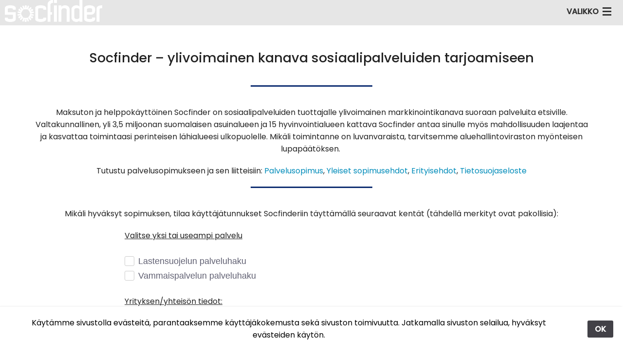

--- FILE ---
content_type: text/html; charset=UTF-8
request_url: https://www.socfinder.com/liitypalveluntuottajaksi/
body_size: 6614
content:

<!doctype html>
<html class="no-js" lang="fi">
<head>
    <meta charset="utf-8" />
    <meta http-equiv="x-ua-compatible" content="ie=edge" />
    <meta name="viewport" content="width=device-width, initial-scale=1, user-scalable=yes" />

	<title>Socfinder - Liity palveluntuottajaksi</title>

    <meta name="theme-version" content="1.8.1" />
    <meta name="foundation-version" content="5.5.4" />
    <meta name="modernizr-version" content="3.6.0" />

	
<!-- Matomo -->
<script>
  var _paq = window._paq = window._paq || [];
  /* tracker methods like "setCustomDimension" should be called before "trackPageView" */
  _paq.push(['trackPageView']);
  _paq.push(['enableLinkTracking']);
  (function() {
    var u="//www.socfinder.com/statistiikka/";
    _paq.push(['setTrackerUrl', u+'piwik.php']);
    _paq.push(['setSiteId', '1']);
    var d=document, g=d.createElement('script'), s=d.getElementsByTagName('script')[0];
    g.async=true; g.src=u+'piwik.js'; s.parentNode.insertBefore(g,s);
  })();
</script>
<!-- End Matomo Code -->
<meta http-equiv="Content-Type" content="text/html; charset=utf-8" />
		<meta name="robots" content="index, follow" />
		<meta name="generator" content="RapidWeaver" />
		<link rel="apple-touch-icon" sizes="180x180" href="https://www.socfinder.com/resources/socfinder_icon.png" />
<link rel="apple-touch-icon" sizes="167x167" href="https://www.socfinder.com/resources/medium.png" />
<link rel="icon" type="image/png" href="https://www.socfinder.com/resources/favicon_large.png" sizes="64x64" />
<link rel="icon" type="image/png" href="https://www.socfinder.com/resources/favicon_medium.png" sizes="32x32" />
<link rel="apple-touch-icon" sizes="152x152" href="https://www.socfinder.com/resources/small.png" />
<link rel="icon" type="image/png" href="https://www.socfinder.com/resources/favicon_small.png" sizes="16x16" />

	<meta name="twitter:card" content="summary">
	<meta name="twitter:title" content="Socfinder - Liity palveluntuottajaksi">
	<meta name="twitter:url" content="https://www.socfinder.com/liitypalveluntuottajaksi/index.php">
	<meta property="og:type" content="website">
	<meta property="og:site_name" content="Socfinder">
	<meta property="og:title" content="Socfinder - Liity palveluntuottajaksi">
	<meta property="og:url" content="https://www.socfinder.com/liitypalveluntuottajaksi/index.php">

	<link rel="stylesheet" type="text/css" media="all" href="../rw_common/themes/foundation/consolidated.css?rwcache=780586886" />
		
	<script>var foundation={};</script>
	<script>function loadCSS(a,b,c){"use strict";var d=window.document.createElement("link"),e=b||window.document.getElementsByTagName("script")[0],f=window.document.styleSheets;return d.rel="stylesheet",d.href=a,d.media="only x",e.parentNode.insertBefore(d,e),d.onloadcssdefined=function(a){for(var b,c=0;c<f.length;c++)f[c].href&&f[c].href===d.href&&(b=!0);b?a():setTimeout(function(){d.onloadcssdefined(a)})},d.onloadcssdefined(function(){d.media=c||"all"}),d}</script>

	

			<link rel='stylesheet' type='text/css' media='all' href='../rw_common/plugins/stacks/stacks.css?rwcache=780586886' />
<link rel="stylesheet" type="text/css" media="all" href="../rw_common/plugins/stacks/wysiwyg-content.css?rwcache=780586886" /><link rel="stylesheet" type="text/css" media="all" href="../rw_common/plugins/stacks/formsnap/assets/css/fs3.min.css?rwcache=780586886" />		<link rel='stylesheet' type='text/css' media='all' href='files/stacks_page_page9.css?rwcache=780586886' />
        <script type='text/javascript' charset='utf-8' src='../rw_common/plugins/stacks/jquery-2.2.4.min.js?rwcache=780586886'></script>
        
        <link rel="stylesheet" href="../rw_common/plugins/stacks/font-awesome.min.css?rwcache=780586886">
        
<script type="text/javascript" charset="utf-8" src="../rw_common/plugins/stacks/jwlib-glass.min.js?rwcache=780586886"></script><script type="text/javascript" charset="utf-8" src="../rw_common/plugins/stacks/jwlib-proportional.js?rwcache=780586886"></script><script type="text/javascript" charset="utf-8" src="../rw_common/plugins/stacks/vein.min.js?rwcache=780586886"></script>		
<!-- Last Modified: Fri, 26 Sep 2025 16:41:54 +0300 -->

		<script type='text/javascript' charset='utf-8' src='files/stacks_page_page9.js?rwcache=780586886'></script>
        <meta name="formatter" content="Stacks v5.3.0 (6353)" >
		<meta class="stacks 5 stack version" id="com.joeworkman.stacks.foundation.paragraph.s3" name="Paragraph" content="1.9.5">
		<meta class="stacks 5 stack version" id="com.joeworkman.stacks.jack4" name="Jack" content="4.1.12">
		<meta class="stacks 5 stack version" id="com.joeworkman.stacks.foundation.topbar.s3" name="Top Bar" content="1.9.5">
		<meta class="stacks 5 stack version" id="com.yabdab.stacks.formsnap.checkboxitem" name="Checkbox Item" content="">
		<meta class="stacks 5 stack version" id="com.yabdab.stacks.formsnap.textarea" name="Text Area" content="3.0.11">
		<meta class="stacks 5 stack version" id="com.yabdab.stacks.formsnap.checkbox" name="Checkbox Input" content="3.0.11">
		<meta class="stacks 5 stack version" id="com.joeworkman.stacks.foundation.2col.s3" name="2 Column Foundation" content="1.9.5">
		<meta class="stacks 5 stack version" id="com.joeworkman.stacks.totalcms.core" name=" CMS Core" content="1.14.1">
		<meta class="stacks 5 stack version" id="com.joeworkman.stacks.foundation.header" name="Header" content="1.9.5">
		<meta class="stacks 5 stack version" id="com.joeworkman.stacks.foundation.styles.s3" name=" Site Styles" content="1.9.5">
		<meta class="stacks 5 stack version" id="com.joeworkman.stacks.foundation.divider.s3" name="Divider" content="1.9.5">
		<meta class="stacks 5 stack version" id="com.joeworkman.stacks.foundation.structure" name="Structure" content="1.9.3">
		<meta class="stacks 5 stack version" id="com.bigwhiteduck.stacks.pin" name="Pin" content="1.0.5">
		<meta class="stacks 5 stack version" id="com.yabdab.stacks.formsnap.input" name="Input Field" content="3.0.11">
		<meta class="stacks 5 stack version" id="com.joeworkman.stacks.foundation.1col.s3" name="1 Column Foundation" content="1.9.5">
		<meta class="stacks 5 stack version" id="com.bigwhiteduck.stacks.magicgellan.s3.marker" name="Magic Marker2" content="2.1.4">
		<meta class="stacks 5 stack version" id="com.yabdab.stacks.formsnapButton" name="Button" content="3.0.11">
		<meta class="stacks 5 stack version" id="com.joeworkman.stacks.foundation.image" name="Image" content="1.9.5">
		<meta class="stacks 5 stack version" id="com.joeworkman.stacks.totalcms.text2" name="Text" content="1.14.1">
		<meta class="stacks 5 stack version" id="com.yabdab.stacks.formsnapBase" name="FormSnap 3 Base" content="3.0.11">
		<meta class="stacks 5 stack version" id="com.yabdab.stacks.formsnapFile" name="File Upload" content="3.0.11">
		<meta class="stacks 5 stack version" id="com.joeworkman.stacks.foundation.3col.s3" name="3 Column Foundation" content="1.9.5">
		





	<script>var jQuery=stacks.jQuery,$=jQuery;</script>
	
</head>

<body class="antialiased">

<div id="foundation-loader"></div>



<div id='stacks_out_1' class='stacks_top'><div id='stacks_in_1' class=''><div id='stacks_out_634' class='stacks_out'><div id='stacks_in_634' class='stacks_in '>
	
			
	







<script src="https://cdn.embedly.com/widgets/platform.js" async></script>





 
 
</div></div><div id='stacks_out_143' class='stacks_out'><div id='stacks_in_143' class='stacks_in '><div id='stacks_out_143_5' class='stacks_out'><div id='stacks_in_143_5' class='stacks_in com_joeworkman_stacks_foundation_structure_stack'> <div   >    <!--[if lt IE 9]> <meta http-equiv="refresh" content="0; url="> <![endif]-->       
<div id='stacks_out_143_18' class='stacks_out'><div id='stacks_in_143_18' class='stacks_in com_bigwhiteduck_stacks_pin_stack'><div class="pin-spacer spacer-stacks_in_143_18 hide-never posSticky allow-overlay"></div> <div class="pin-it    hide-never ">  <div id='stacks_out_143_23' class='stacks_out'><div id='stacks_in_143_23' class='stacks_in com_joeworkman_stacks_totalcms_text2_stack'>        
 
</div></div> </div>  
</div></div><div id='stacks_out_143_7' class='stacks_out'><div id='stacks_in_143_7' class='stacks_in com_joeworkman_stacks_foundation_topbar_s3_stack'>


<div class="top-bar-wrapper  font-family-text  sticky  contain-to-grid matchPadding solid fixedShadow    menu-align-right zone-align-right">
    <nav class="top-bar" data-topbar data-options="is_hover:false;custom_back_text:true;back_text:Takaisin;mobile_show_parent_link:true;scrolltop:false;" role="navigation">
        <ul class="title-area title-area-site-setup">
            <li class="name ">
                
                    <a href="https://www.socfinder.com/">
                        
                            <span class=""><img src="../rw_common/images/socfinder_valkoinen (1).png" width="464" height="104" alt="Socfinder"/></span>
                        
                        
                    </a>
                

                
            </li>
            <li class="toggle-topbar menu-icon">
                <a href="#">
                    <span>Valikko</span>
                </a>
            </li>
        </ul>

        <section class="top-bar-section font-family-text menu-rw">







    <ul class="menu dropdown" role="navigation"><li class="has-dropdown" role="menuitem"><a href="../" rel="">Lasten ja perheiden palvelut</a></li><li class="has-dropdown" role="menuitem"><a href="../vammaispalvelut/" rel="">Vammaispalvelut</a></li><li class="active has-dropdown" role="menuitem"><a href="./">Liity palveluntuottajaksi</a></li><li class="has-dropdown" role="menuitem"><a href="../koulutukset/" rel="">Koulutukset</a></li><li class="has-dropdown" role="menuitem"><a href="../tiedotteet/" rel="">Ajankohtaista</a></li><li class="has-dropdown" role="menuitem"><a href="../yhteystiedot/" rel="">Yhteystiedot</a></li><li class="has-dropdown" role="menuitem"><a href="../asiakastuki/" rel="">Asiakastuki</a></li></ul>





<ul class="zone">



<li><a href='https://search.socfinder.com/' class='button'>Kirjaudu <i class='fa fa-share'></i></a></li>
<!-- Remove all new lines to prevent gaps between items in preview-->




</ul>






        </section>
    </nav>
</div>



</div></div> </div>  
 
</div></div></div></div><div id='stacks_out_54' class='stacks_out'><div id='stacks_in_54' class='stacks_in com_joeworkman_stacks_jack4_stack'><div class="jack  align-center width-fill            bg-transparent bg-size-auto bg-repeat      corner-shadow-right corner-shadow-left      "  data-width="16" data-height='9' > <div id='stacks_out_488' class='stacks_out'><div id='stacks_in_488' class='stacks_in com_bigwhiteduck_stacks_magicgellan_s3_marker_stack'><a class="shear-mag " data-magellan-destination="primary" name="primary" id="primary" data-magic-name="My Text" data-magic-hide="" data-magic-inmenu="add-to-menu"  data-magic-icon-set="fa" data-magic-icon="fa-home"  data-magic-font="font-family-text"></a> 

</div></div><div id='stacks_out_88' class='stacks_out'><div id='stacks_in_88' class='stacks_in com_joeworkman_stacks_foundation_1col_s3_stack'> 
<div class='row   max-edge     '  > <div class='columns small-12  small-centered      '> <div id='stacks_out_96' class='stacks_out'><div id='stacks_in_96' class='stacks_in com_joeworkman_stacks_foundation_header_stack'><h3 class="text-center     " >Socfinder – ylivoimainen kanava sosiaalipalveluiden tarjoamiseen</h3> 
</div></div><div id='stacks_out_130' class='stacks_out'><div id='stacks_in_130' class='stacks_in com_joeworkman_stacks_foundation_divider_s3_stack'><hr class="custom"/> 
</div></div> </div> </div> 
</div></div><div id='stacks_out_533' class='stacks_out'><div id='stacks_in_533' class='stacks_in com_joeworkman_stacks_foundation_1col_s3_stack'> 
<div class='row        '  > <div class='columns small-12      '> <div id='stacks_out_471' class='stacks_out'><div id='stacks_in_471' class='stacks_in com_joeworkman_stacks_totalcms_text2_stack'>    <p style="text-align: center;">Maksuton ja helppokäyttöinen Socfinder on sosiaalipalveluiden tuottajalle ylivoimainen markkinointikanava suoraan palveluita etsiville. Valtakunnallinen, yli 3,5 miljoonan suomalaisen asuinalueen ja 15 hyvinvointialueen kattava Socfinder antaa sinulle myös mahdollisuuden laajentaa ja kasvattaa toimintaasi perinteisen lähialueesi ulkopuolelle. Mikäli toimintanne on luvanvaraista, tarvitsemme aluehallintoviraston myönteisen lupapäätöksen.&nbsp;</p><p style="text-align: center;">Tutustu palvelusopimukseen ja sen liitteisiin: <a href="https://www.socfinder.com/tiedostot/Palvelusopimus.pdf" rel="noopener noreferrer" target="_blank">Palvelusopimus</a>, <a href="https://www.socfinder.com/tiedostot/Yleiset_sopimusehdot.pdf" rel="noopener noreferrer" target="_blank">Yleiset sopimusehdot</a>, <a href="https://www.socfinder.com/tiedostot/Erityisehdot.pdf" rel="noopener noreferrer" target="_blank">Erityisehdot</a>, <a href="https://www.socfinder.com/tiedostot/Tietosuojaseloste.pdf" rel="noopener noreferrer" target="_blank">Tietosuojaseloste</a></p>    
 
</div></div> </div> </div> 
</div></div> </div> 
</div></div><div id='stacks_out_625' class='stacks_out'><div id='stacks_in_625' class='stacks_in com_joeworkman_stacks_foundation_divider_s3_stack'><hr class="custom"/> 
</div></div><div id='stacks_out_576' class='stacks_out'><div id='stacks_in_576' class='stacks_in com_joeworkman_stacks_foundation_paragraph_s3_stack'> <p class="text-center    " draggable="false" ><p style="text-align:center;">Mik&auml;li hyv&auml;ksyt sopimuksen, tilaa k&auml;ytt&auml;j&auml;tunnukset Socfinderiin t&auml;ytt&auml;m&auml;ll&auml; seuraavat kent&auml;t (t&auml;hdell&auml; merkityt ovat pakollisia):</p></p>  
</div></div><div id='stacks_out_696' class='stacks_out'><div id='stacks_in_696' class='stacks_in com_joeworkman_stacks_jack4_stack'><div class="jack  align-center width-fill            bg-transparent bg-size-auto bg-repeat      corner-shadow-right corner-shadow-left      "  data-width="16" data-height='9' > <div class='slice empty out'><div class='slice empty in'></div></div> </div> 
</div></div><div id='stacks_out_652' class='stacks_out'><div id='stacks_in_652' class='stacks_in com_yabdab_stacks_formsnapBase_stack'>



<!--// Form Built With FormSnap v.3.0.11 by Yabdab Inc.  //-->
<!--// https://stacks.yabdab.com/stacks/formsnap //-->



<div id="fs-wrap-stacks_in_652" class="fs-form-wrap yd-reset">
<form action="files/stacks_in_652_formsnap.php" method="post" class="no-steps no-fouc" enctype="multipart/form-data" data-parsley-validate="" role="form" id="yd-form-stacks_in_652" autocomplete="off" >

<input type="hidden" name="yd_csrf_token" value="bc9602170e1ed8aa12c20744bb4948c3">
<input type="hidden" name="yd_logo" id="yd-logo-stacks_in_652" value="">
<input type="hidden" name="yd_url" value="https://www.socfinder.com/liitypalveluntuottajaksi/index.php">
<input type="hidden" name="email_template" value="Verkkosivuilta, liity palveluntuottajaksi:&lt;br /&gt;- Valinnat: #valinnat#&lt;br /&gt;- Yrityksen/yhteis&amp;ouml;n nimi: #yy-nimi#&lt;br /&gt;- Yrityksen/yhteis&amp;ouml;n osoite: #yy-osoite#&lt;br /&gt;- Yrityksen/yhteis&amp;ouml;n y-tunnus: #yy-tunnus#&lt;br /&gt;- Yhteyshenkil&amp;ouml;: #yhteyshenkilo#&lt;br /&gt;- Yhteyshenkil&amp;ouml;n s&amp;auml;hk&amp;ouml;posti: #sposti#&lt;br /&gt;- Yhteyshenkil&amp;ouml;n puhelinnumero: #puhelin#&lt;br /&gt;- K&amp;auml;ytt&amp;auml;jien tiedot: #kayttajat#&lt;br /&gt;- Hyv&amp;auml;ksyn palvelusopimuksen liitteineen: #hyvaksynta#"><input type="hidden" name="receipt_template" value="Hei,&lt;br /&gt;T&amp;auml;m&amp;auml; on automaattivastaus siihen, ett&amp;auml; olemme vastaanottaneet viestisi, jonka l&amp;auml;hetit socfinder.com-sivuston kautta.&lt;br /&gt;&lt;br /&gt;Verkkosivuilta, liity palveluntuottajaksi:&lt;br /&gt;- Valinnat: #valinnat#&lt;br /&gt;- Yrityksen/yhteis&amp;ouml;n nimi: #yy-nimi#&lt;br /&gt;- Yrityksen/yhteis&amp;ouml;n osoite: #yy-osoite#&lt;br /&gt;- Yrityksen/yhteis&amp;ouml;n y-tunnus: #yy-tunnus#&lt;br /&gt;- Yhteyshenkil&amp;ouml;: #yhteyshenkilo#&lt;br /&gt;- Yhteyshenkil&amp;ouml;n s&amp;auml;hk&amp;ouml;posti: #sposti#&lt;br /&gt;- Yhteyshenkil&amp;ouml;n puhelinnumero: #puhelin#&lt;br /&gt;- K&amp;auml;ytt&amp;auml;jien tiedot: #kayttajat#&lt;br /&gt;- Hyv&amp;auml;ksyn palvelusopimuksen liitteineen: #hyvaksynta#&lt;br /&gt;&lt;br /&gt;Yst&amp;auml;v&amp;auml;llisin terveisin,&lt;br /&gt;Socfinder Oy&lt;br /&gt;asiakastuki@socfinder.com">




<section class="yd-step">
<div>

 <div id='stacks_out_683' class='stacks_out'><div id='stacks_in_683' class='stacks_in com_joeworkman_stacks_foundation_paragraph_s3_stack'> <p class="text-left    " draggable="false" ><u>Valitse yksi tai useampi palvelu</u></p>  
</div></div>


<div class="yd-radio-checkbox " id="fs-item-stacks_in_669"><div>

<label for="valinnat" title=""><i class="fa fa-checkbox yd-icon"></i>  
</label>


<ul class="radio_checkbox checkbox">



<li><label><input class="yd-cb fl-item-stacks_in_670" type="checkbox" name="form[valinnat][]" value="Lastensuojelun palveluhaku" data-parsley-errors-container="#cb-error-fs-item-stacks_in_669"  
>Lastensuojelun palveluhaku</label></li>


<li><label><input class="yd-cb fl-item-stacks_in_673" type="checkbox" name="form[valinnat][]" value="Vammaispalvelun palveluhaku" data-parsley-errors-container="#cb-error-fs-item-stacks_in_669"  
>Vammaispalvelun palveluhaku</label></li>


</ul>
</div>
<span id="cb-error-fs-item-stacks_in_669" for="form[valinnat]"></span>

<input type="hidden" name="fs_items[valinnat]" value="{&quot;id&quot;:&quot;stacks_in_669&quot;,&quot;l&quot;:&quot;&quot;,&quot;m&quot;:&quot;False&quot;,&quot;g&quot;:&quot;False&quot;,&quot;c&quot;:&quot;&quot;,&quot;n&quot;:&quot;valinnat&quot;,&quot;t&quot;:&quot;string&quot;,&quot;fsa&quot;:&quot;&quot;}" />
</div>





<div id='stacks_out_685' class='stacks_out'><div id='stacks_in_685' class='stacks_in com_joeworkman_stacks_foundation_paragraph_s3_stack'> <p class="text-left    " draggable="false" ><u>Yrityksen/yhteis&ouml;n tiedot:</u></p>  
</div></div>

<!-- FormSnap v.3.0.11 Input Field -->
<div class="control-group yd-input incase" id="fs-item-stacks_in_654"><div>
<label for="yy-nimi" title="Yrityksen/yhteisön nimi"><i class="fa fa-building yd-icon"></i> Yrityksen/yhteisön nimi <span class="yd-required"><i class="fa fa-asterisk"></i></label>

<input autocomplete="off" type="text" class="yd-input " data-parsley-required data-parsley-required-message="Tämä on pakollinen kenttä." name="form[yy-nimi]" id="yy-nimi" placeholder="" value="" tabindex="1" />
<input type="hidden" name="fs_items[yy-nimi]" value="{&quot;id&quot;:&quot;stacks_in_654&quot;,&quot;l&quot;:&quot;Yrityksen\/yhteis\u00f6n nimi&quot;,&quot;m&quot;:&quot;False&quot;,&quot;g&quot;:&quot;False&quot;,&quot;c&quot;:&quot;&quot;,&quot;n&quot;:&quot;yy-nimi&quot;,&quot;t&quot;:&quot;string&quot;,&quot;fsa&quot;:&quot;&quot;}" />
</div></div>



<!-- FormSnap v.3.0.11 Input Field -->
<div class="control-group yd-input incase" id="fs-item-stacks_in_678"><div>
<label for="yy-osoite" title="Yrityksen/yhteisön osoite"><i class="fa fa-map-marker yd-icon"></i> Yrityksen/yhteisön osoite <span class="yd-required"><i class="fa fa-asterisk"></i></label>

<input autocomplete="off" type="text" class="yd-input " data-parsley-required data-parsley-required-message="Tämä on pakollinen kenttä." name="form[yy-osoite]" id="yy-osoite" placeholder="" value="" tabindex="1" />
<input type="hidden" name="fs_items[yy-osoite]" value="{&quot;id&quot;:&quot;stacks_in_678&quot;,&quot;l&quot;:&quot;Yrityksen\/yhteis\u00f6n osoite&quot;,&quot;m&quot;:&quot;False&quot;,&quot;g&quot;:&quot;False&quot;,&quot;c&quot;:&quot;&quot;,&quot;n&quot;:&quot;yy-osoite&quot;,&quot;t&quot;:&quot;string&quot;,&quot;fsa&quot;:&quot;&quot;}" />
</div></div>



<!-- FormSnap v.3.0.11 Input Field -->
<div class="control-group yd-input incase" id="fs-item-stacks_in_677"><div>
<label for="yy-tunnus" title="Yrityksen/yhteisön y-tunnus"><i class="fa fa-user yd-icon"></i> Yrityksen/yhteisön y-tunnus <span class="yd-required"><i class="fa fa-asterisk"></i></label>

<input autocomplete="off" type="text" class="yd-input " data-parsley-required data-parsley-required-message="Tämä on pakollinen kenttä." name="form[yy-tunnus]" id="yy-tunnus" placeholder="" value="" tabindex="1" />
<input type="hidden" name="fs_items[yy-tunnus]" value="{&quot;id&quot;:&quot;stacks_in_677&quot;,&quot;l&quot;:&quot;Yrityksen\/yhteis\u00f6n y-tunnus&quot;,&quot;m&quot;:&quot;False&quot;,&quot;g&quot;:&quot;False&quot;,&quot;c&quot;:&quot;&quot;,&quot;n&quot;:&quot;yy-tunnus&quot;,&quot;t&quot;:&quot;string&quot;,&quot;fsa&quot;:&quot;&quot;}" />
</div></div>



<!-- FormSnap v.3.0.11 Input Field -->
<div class="control-group yd-input incase" id="fs-item-stacks_in_676"><div>
<label for="yhteyshenkilo" title="Yhteyshenkilö"><i class="fa fa-user yd-icon"></i> Yhteyshenkilö <span class="yd-required"><i class="fa fa-asterisk"></i></label>

<input autocomplete="off" type="text" class="yd-input " data-parsley-required data-parsley-required-message="Tämä on pakollinen kenttä." name="form[yhteyshenkilo]" id="yhteyshenkilo" placeholder="" value="" tabindex="1" />
<input type="hidden" name="fs_items[yhteyshenkilo]" value="{&quot;id&quot;:&quot;stacks_in_676&quot;,&quot;l&quot;:&quot;Yhteyshenkil\u00f6&quot;,&quot;m&quot;:&quot;False&quot;,&quot;g&quot;:&quot;False&quot;,&quot;c&quot;:&quot;&quot;,&quot;n&quot;:&quot;yhteyshenkilo&quot;,&quot;t&quot;:&quot;string&quot;,&quot;fsa&quot;:&quot;&quot;}" />
</div></div>



<!-- FormSnap v.3.0.11 Input Field -->
<div class="control-group yd-input incase" id="fs-item-stacks_in_656"><div>
<label for="sposti" title="Yhteyshenkilön sähköposti"><i class="fa fa-envelope yd-icon"></i> Yhteyshenkilön sähköposti <span class="yd-required"><i class="fa fa-asterisk"></i></label>

<input autocomplete="off" type="email" data-parsley-type="email" data-parsley-type-message="Täytä oikea sähköpostiosoite." class="yd-input yd-email " data-parsley-required data-parsley-required-message="Tämä on pakollinen kenttä." name="form[sposti]" id="sposti" placeholder="" value="" tabindex="1" />
<input type="hidden" name="fs_items[sposti]" value="{&quot;id&quot;:&quot;stacks_in_656&quot;,&quot;l&quot;:&quot;Yhteyshenkil\u00f6n s\u00e4hk\u00f6posti&quot;,&quot;m&quot;:&quot;False&quot;,&quot;g&quot;:&quot;False&quot;,&quot;c&quot;:&quot;&quot;,&quot;n&quot;:&quot;sposti&quot;,&quot;t&quot;:&quot;string&quot;,&quot;fsa&quot;:&quot;&quot;}" />
</div></div>



<!-- FormSnap v.3.0.11 Input Field -->
<div class="control-group yd-input incase" id="fs-item-stacks_in_657"><div>
<label for="puhelin" title="Yhteyshenkilön puhelinnumero"><i class="fa fa-phone yd-icon"></i> Yhteyshenkilön puhelinnumero <span class="yd-required"><i class="fa fa-asterisk"></i></label>

<input autocomplete="off" type="tel" class="yd-input yd-phone " data-parsley-required data-parsley-required-message="Tämä on pakollinen kenttä." name="form[puhelin]" id="puhelin" placeholder="" value="" tabindex="1" />
<input type="hidden" name="fs_items[puhelin]" value="{&quot;id&quot;:&quot;stacks_in_657&quot;,&quot;l&quot;:&quot;Yhteyshenkil\u00f6n puhelinnumero&quot;,&quot;m&quot;:&quot;False&quot;,&quot;g&quot;:&quot;False&quot;,&quot;c&quot;:&quot;&quot;,&quot;n&quot;:&quot;puhelin&quot;,&quot;t&quot;:&quot;string&quot;,&quot;fsa&quot;:&quot;&quot;}" />
</div></div>



<!-- FormSnap v.3.0.11 Textarea -->
<div class="control-group yd-textarea incase" id="fs-item-stacks_in_658"><div>


<label for="kayttajat" title="Käyttäjien tiedot"><i class="fa fa-users yd-icon"></i> Käyttäjien tiedot 
 <span class="yd-required"><i class="fa fa-asterisk"></i></span>
 (<span class="yd-counter">0</span>) 
</label>


<textarea autocomplete="off" class=""
style="height:200px; resize:none;"
 required data-parsley-required data-parsley-required-message="Tämä on pakollinen kenttä."


name="form[kayttajat]" 
id="kayttajat" 
placeholder="" 
tabindex="1"></textarea>
</div>

<p class="yd-sub-text">Huom ! Kaikille annettava Nimi, Sähköpostiosoite sekä Matkapuhelinnumero. Yhdellä henkilöistä tulee olla nimenkirjoitusoikeus yritykseenne/yhteisöönne.</p>

</div>

<input type="hidden" name="fs_items[kayttajat]" value="{&quot;id&quot;:&quot;stacks_in_658&quot;,&quot;l&quot;:&quot;K\u00e4ytt\u00e4jien tiedot&quot;,&quot;m&quot;:&quot;False&quot;,&quot;g&quot;:&quot;False&quot;,&quot;c&quot;:&quot;&quot;,&quot;n&quot;:&quot;kayttajat&quot;,&quot;t&quot;:&quot;string&quot;,&quot;fsa&quot;:&quot;&quot;}" />


<div id='stacks_out_687' class='stacks_out'><div id='stacks_in_687' class='stacks_in com_joeworkman_stacks_foundation_paragraph_s3_stack'> <p class="text-left    " draggable="false" ><u>Aluehallintoviraston my&ouml;nteinen lupap&auml;&auml;t&ouml;s (luvanvaraiset toimijat):</u></p>  
</div></div>


<!-- FormSnap v.3.0.11 File Upload Item -->
<div id="fs-item-stacks_in_689" class="yd-file ">
  <div class="yd-file-in">
<label class="" for="filename">
<i class="fa fa-upload"></i>
 Liitetiedosto </label>
  
<span class="selected-file" data-default="Valitse tiedosto (max 10 Mb)">Valitse tiedosto (max 10 Mb)</span>
<input type="file" class="" name="yd_filename" id="filename" data-parsley-trigger="change" data-parsley-errors-container="#file-error-fs-item-stacks_in_689"
 data-parsley-max-file-size="1024" data-parsley-max-file-size-message="Tiedosto on liian suuri (max. 1024 kb)." 

>
  </div>
  <div id="file-error-fs-item-stacks_in_689" for="yd_filename"></div>

</div>

<input type="hidden" name="fs_items[filename]" value="{&quot;id&quot;:&quot;stacks_in_689&quot;,&quot;l&quot;:&quot;Liitetiedosto&quot;,&quot;m&quot;:&quot;False&quot;,&quot;g&quot;:&quot;False&quot;,&quot;c&quot;:&quot;&quot;,&quot;n&quot;:&quot;filename&quot;,&quot;t&quot;:&quot;file&quot;,&quot;fsa&quot;:&quot;filename&quot;}" />





<div class="yd-radio-checkbox " id="fs-item-stacks_in_659"><div>

<label for="hyvaksynta" title=""><i class="fa fa-checkbox yd-icon"></i>  
 <span class="yd-required"><i class="fa fa-asterisk"></i></label>


<ul class="radio_checkbox checkbox">



<li><label><input class="yd-cb fl-item-stacks_in_660" type="checkbox" name="form[hyvaksynta][]" value="Hyväksytty" data-parsley-errors-container="#cb-error-fs-item-stacks_in_659"  
 data-parsley-required  data-parsley-required-message="Tämä hyväksyntä on pakollinen">Hyväksyn palvelusopimuksen liitteineen </label></li>


</ul>
</div>
<span id="cb-error-fs-item-stacks_in_659" for="form[hyvaksynta]"></span>

<input type="hidden" name="fs_items[hyvaksynta]" value="{&quot;id&quot;:&quot;stacks_in_659&quot;,&quot;l&quot;:&quot;&quot;,&quot;m&quot;:&quot;False&quot;,&quot;g&quot;:&quot;False&quot;,&quot;c&quot;:&quot;&quot;,&quot;n&quot;:&quot;hyvaksynta&quot;,&quot;t&quot;:&quot;string&quot;,&quot;fsa&quot;:&quot;&quot;}" />
</div>







<!-- FormSnap v.3.0.11 Submit Button -->

<div class="control-group yd-btn-group incase" id="fs-item-stacks_in_666">
  <div><p>
<button type="submit" id="fs-item-stacks_in_666" class="yd-btn yd-primary btn-default   " tabindex="1">LÄHETÄ</button>
</p></div>
</div>




 
 <div class='slice empty out'><div class='slice empty in'></div></div>
 
</div><!-- fs-grid-container -->
</section><!-- yd-step -->

<div class="form-navigation bottom" style="display:none;">
  <div class="fs-col fs-col-4">
    <button type="button" class="yd-btn previous pull-left"><i class="fa fa-chevron-left"></i> Edellinen</button>
  </div>
  <div class="fs-col fs-col-4">
    <div class="yd-step-dots">
      <ul>
      </ul>
    </div>
  </div>
  <div class="fs-col fs-col-4">
    <button type="button" class="yd-btn next pull-right">Seuraava <i class="fa fa-chevron-right"></i></button>
    <button type="submit" class="yd-btn yd-primary pull-right"><span><i class="fa fa-paper-plane"></i></span> Lähetä</button>
  </div>
</div>

<input type="hidden" name="ydfs_stacks_id" value="stacks_in_652" />
<input type="text" name="rellikmaps" class="rellikmaps" value="" />
</form>
<div id="yd-form-results"></div>





</div><!-- .yd-reset -->
<div id="stacks_in_652-yd-modal" class="yd-modal yd-effect-1">
  <div class="yd-content">
    <div class="yd-modal-close" style="font-size:18px; position:absolute; top:10px; left:20px; cursor:pointer;"><i class="fa fa-times"></i></div>
    <h3>Työskennellään...</h3>
    <div class="yd-body">
      <p class="msg"></p>
    </div>
  </div>
</div>
<div class="yd-overlay"></div>







</div></div><div id='stacks_out_298' class='stacks_out'><div id='stacks_in_298' class='stacks_in '><div id='stacks_out_298_9' class='stacks_out'><div id='stacks_in_298_9' class='stacks_in com_joeworkman_stacks_foundation_1col_s3_stack'> 
<div class='row        '  > <div class='columns small-12      '> <div id='stacks_out_298_7' class='stacks_out'><div id='stacks_in_298_7' class='stacks_in com_joeworkman_stacks_foundation_3col_s3_stack'> 
<div class='row     '  > <div class='columns small-12    medium-4     ' >  <div id='stacks_out_298_41' class='stacks_out'><div id='stacks_in_298_41' class='stacks_in com_joeworkman_stacks_foundation_header_stack'><h4 class="text-center  alt   " >Meidät löytää myös</h4> 
</div></div><div id='stacks_out_298_30' class='stacks_out'><div id='stacks_in_298_30' class='stacks_in com_joeworkman_stacks_foundation_image_stack'><div class="text-center  ">  <a href="https://www.linkedin.com/company/socfinder" target="_blank" rel="external">  <img class="" oncontextmenu="return false;" draggable="false"  src="files/small-30-F2C.png" data-interchange='[files/small-30-F2C.png,(default)]' alt="Linkedin"/>   </a>   </div> 
</div></div><div id='stacks_out_298_46' class='stacks_out'><div id='stacks_in_298_46' class='stacks_in com_joeworkman_stacks_foundation_2col_s3_stack'> 
<div class='row   max-custom  '  > <div class='columns small-12    medium-6     ' >  <div class='slice empty out'><div class='slice empty in'></div></div>  </div> <div class='columns small-12    medium-6     ' >  <div class='slice empty out'><div class='slice empty in'></div></div>  </div> </div> 
</div></div>  </div> <div class='columns small-12    medium-4     ' >  <div id='stacks_out_298_16' class='stacks_out'><div id='stacks_in_298_16' class='stacks_in com_joeworkman_stacks_foundation_image_stack'><div class="text-center  ">    <img class="" oncontextmenu="return false;" draggable="false"  src="files/small-16-F2C.png" data-interchange='[files/small-16-F2C.png,(default)]' alt="My Image"/>      </div> 
</div></div><div id='stacks_out_298_17' class='stacks_out'><div id='stacks_in_298_17' class='stacks_in com_joeworkman_stacks_foundation_image_stack'><div class="text-center  ">    <img class="" oncontextmenu="return false;" draggable="false"  src="files/small-17-F2C.png" data-interchange='[files/small-17-F2C.png,(default)]' alt="My Image"/>      </div> 
</div></div><div id='stacks_out_298_44' class='stacks_out'><div id='stacks_in_298_44' class='stacks_in com_joeworkman_stacks_foundation_paragraph_s3_stack'> <p class="text-center    " draggable="false" ><a href="https://www.socfinder.com/tiedostot/Tietosuojaseloste.pdf" target="_blank">Tietosuojaseloste</a></p>  
</div></div>  </div> <div class='columns small-12    medium-4     ' >  <div id='stacks_out_298_38' class='stacks_out'><div id='stacks_in_298_38' class='stacks_in com_joeworkman_stacks_foundation_header_stack'><h3 class="text-left  alt   " >Socfinder Oy</h3> 
</div></div><div id='stacks_out_298_36' class='stacks_out'><div id='stacks_in_298_36' class='stacks_in com_joeworkman_stacks_foundation_paragraph_s3_stack'> <p class="text-left alt   " draggable="false" ><i class="fa fa-home fa-lg"></i> &nbsp;&nbsp; <a href="https://g.page/Socfinder?share" target="_newtab">Sibeliuksenkatu 3, 08100 Lohja</a><br /><i class="fa fa-envelope fa-lg"></i> &nbsp;&nbsp; <a href="mailto:asiakastuki@socfinder.com">asiakastuki@socfinder.com </a></p>  
</div></div>  </div> </div> 
</div></div><div id='stacks_out_298_21' class='stacks_out'><div id='stacks_in_298_21' class='stacks_in com_joeworkman_stacks_foundation_divider_s3_stack'><hr class="custom"/> 
</div></div><div id='stacks_out_298_22' class='stacks_out'><div id='stacks_in_298_22' class='stacks_in text_stack'><p style="text-align:center;"><span style="font-size:16px; color:#535353;">&copy; Socfinder Oy <script>document.write(new Date().getFullYear())</script><br />Verkkosivut toteuttanut </span><span style="font-size:16px; color:#535353;"><a href="https://www.snippet.fi">Snippet</a></span></p></div></div> </div> </div> 
</div></div></div></div></div></div><!--  -->







<script data-cfasync="true" src="../rw_common/themes/foundation/foundation.min.js?rwcache=780586886"></script>


<div id="rapidweaver_privacy_message">
    <p><span style="font:13px .AppleSystemUIFont; color:#000000;">K&auml;yt&auml;mme sivustolla ev&auml;steit&auml;, parantaaksemme k&auml;ytt&auml;j&auml;kokemusta sek&auml; sivuston toimivuutta. Jatkamalla sivuston selailua, hyv&auml;ksyt ev&auml;steiden k&auml;yt&ouml;n.</span></p>
    <button id="rapidweaver_privacy_message_dismiss_button">OK</button>
</div>

<script src="../rw_common/assets/message.js?rwcache=780586886"></script>
</body>
</html>


--- FILE ---
content_type: text/css
request_url: https://www.socfinder.com/liitypalveluntuottajaksi/files/stacks_page_page9.css?rwcache=780586886
body_size: 13466
content:
@-webkit-keyframes animatedJackBackgroundtoTop{from{background-position:0 0}to{background-position:0% -500%}}@keyframes animatedJackBackgroundtoTop{from{background-position:0 0}to{background-position:0% -500%}}@-webkit-keyframes animatedJackBackgroundtoBottom{from{background-position:0 0}to{background-position:0% 500%}}@keyframes animatedJackBackgroundtoBottom{from{background-position:0 0}to{background-position:0% 500%}}@-webkit-keyframes animatedJackBackgroundtoRight{from{background-position:0 0}to{background-position:500% 0%}}@keyframes animatedJackBackgroundtoRight{from{background-position:0 0}to{background-position:500% 0%}}@-webkit-keyframes animatedJackBackgroundtoLeft{from{background-position:0 0}to{background-position:-500% 0%}}@keyframes animatedJackBackgroundtoLeft{from{background-position:0 0}to{background-position:-500% 0%}}@-webkit-keyframes animatedJackBackgroundtoBottomRight{from{background-position:0 0}to{background-position:500% 500%}}@keyframes animatedJackBackgroundtoBottomRight{from{background-position:0 0}to{background-position:500% 500%}}@-webkit-keyframes animatedJackBackgroundtoTopRight{from{background-position:0 0}to{background-position:500% -500%}}@keyframes animatedJackBackgroundtoTopRight{from{background-position:0 0}to{background-position:500% -500%}}@-webkit-keyframes animatedJackBackgroundtoTopLeft{from{background-position:0 0}to{background-position:-500% -500%}}@keyframes animatedJackBackgroundtoTopLeft{from{background-position:0 0}to{background-position:-500% -500%}}@-webkit-keyframes animatedJackBackgroundtoBottomLeft{from{background-position:0 0}to{background-position:-500% 500%}}@keyframes animatedJackBackgroundtoBottomLeft{from{background-position:0 0}to{background-position:-500% 500%}}.com_joeworkman_stacks_jack4_stack > .jack{margin:0;padding:0;border:0;background:none;background-color:transparent;position:relative;display:block;width:100%;-webkit-box-sizing:border-box;box-sizing:border-box}.com_joeworkman_stacks_jack4_stack > .jack.align-center{margin-left:auto !important;margin-right:auto !important}.com_joeworkman_stacks_jack4_stack > .jack.align-right{margin-left:auto !important}.com_joeworkman_stacks_jack4_stack > .jack.align-left{margin-right:auto !important}.com_joeworkman_stacks_jack4_stack > .jack.touch-device{background-attachment:scroll !important}.com_joeworkman_stacks_jack4_stack > .jack.bg-image{background-size:auto}.com_joeworkman_stacks_jack4_stack > .jack.bg-image.glass{z-index:1}.com_joeworkman_stacks_jack4_stack > .jack.bg-image.glass::after{background-size:auto;content:"";top:0;left:0;bottom:0;right:0;height:100%;position:absolute;z-index:-1}.com_joeworkman_stacks_jack4_stack > .jack.bg-image.bg-size-cover,.com_joeworkman_stacks_jack4_stack > .jack.bg-image.bg-size-cover.glass::after{background-size:cover}.com_joeworkman_stacks_jack4_stack > .jack.bg-image.bg-size-contain,.com_joeworkman_stacks_jack4_stack > .jack.bg-image.bg-size-contain.glass::after{background-size:contain}.com_joeworkman_stacks_jack4_stack > .jack.bg-image.bg-size-fill,.com_joeworkman_stacks_jack4_stack > .jack.bg-image.bg-size-fill.glass::after{background-size:100% 100%}.com_joeworkman_stacks_jack4_stack > .jack.corner-shadow::before,.com_joeworkman_stacks_jack4_stack > .jack.corner-shadow::after,.com_joeworkman_stacks_jack4_stack > .jack.peek-shadow::before,.com_joeworkman_stacks_jack4_stack > .jack.peek-shadow::after{z-index:-1;position:absolute;content:"";height:auto;background-color:transparent}.com_joeworkman_stacks_jack4_stack > .jack.corner-shadow::before,.com_joeworkman_stacks_jack4_stack > .jack.corner-shadow::after{width:50%;top:50%}.com_joeworkman_stacks_jack4_stack > .jack.scroll-x{overflow-x:auto !important;white-space:nowrap;-webkit-overflow-scrolling:touch}.com_joeworkman_stacks_jack4_stack > .jack.scroll-x > .stacks_out{display:inline-block;white-space:nowrap}.com_joeworkman_stacks_jack4_stack > .jack.scroll-y{overflow-y:auto !important;-webkit-overflow-scrolling:touch}
.oembed.video,.oembed.codepen,.fr-video{display:block;width:100%;margin-bottom:0;height:0;overflow:hidden;padding-bottom:56.25%;position:relative}.oembed.video video,.oembed.codepen video,.fr-video video{width:100%}.oembed.video iframe,.oembed.codepen iframe,.fr-video iframe{border:none;height:100%;position:absolute;top:0;width:100%;left:0}img.fr-full-width{min-width:100vw;position:relative;left:50%;right:50%;margin-left:-50vw !important;margin-right:-50vw !important}
@-webkit-keyframes slideup-swingInX{0%{-webkit-transform:perspective(400px) rotateX(-90deg)}100%{-webkit-transform:perspective(400px) rotateX(0deg)}}@keyframes slideup-swingInX{0%{-webkit-transform:perspective(400px) rotateX(-90deg);transform:perspective(400px) rotateX(-90deg)}100%{-webkit-transform:perspective(400px) rotateX(0deg);transform:perspective(400px) rotateX(0deg)}}@-webkit-keyframes slideup-swingOutX{0%{-webkit-transform:perspective(400px) rotateX(0deg)}100%{-webkit-transform:perspective(400px) rotateX(-90deg)}}@keyframes slideup-swingOutX{0%{-webkit-transform:perspective(400px) rotateX(0deg);transform:perspective(400px) rotateX(0deg)}100%{-webkit-transform:perspective(400px) rotateX(-90deg);transform:perspective(400px) rotateX(-90deg)}}@-webkit-keyframes slideup-slideDown{0%{-webkit-transform:translateY(-100%)}100%{-webkit-transform:translateY(0)}}@keyframes slideup-slideDown{0%{-webkit-transform:translateY(-100%);transform:translateY(-100%)}100%{-webkit-transform:translateY(0);transform:translateY(0)}}@-webkit-keyframes slideup-slideUp{0%{-webkit-transform:translateY(0)}100%{-webkit-transform:translateY(-100%)}}@keyframes slideup-slideUp{0%{-webkit-transform:translateY(0);transform:translateY(0)}100%{-webkit-transform:translateY(-100%);transform:translateY(-100%)}}@-webkit-keyframes slideup-flipInX{0%{-webkit-transform:perspective(400px) rotateX(90deg);opacity:0}100%{-webkit-transform:perspective(400px) rotateX(0deg);opacity:1}}@keyframes slideup-flipInX{0%{-webkit-transform:perspective(400px) rotateX(90deg);transform:perspective(400px) rotateX(90deg);opacity:0}100%{-webkit-transform:perspective(400px) rotateX(0deg);transform:perspective(400px) rotateX(0deg);opacity:1}}@-webkit-keyframes slideup-flipOutX{0%{-webkit-transform:perspective(400px) rotateX(0deg);opacity:1}100%{-webkit-transform:perspective(400px) rotateX(90deg);opacity:0}}@keyframes slideup-flipOutX{0%{-webkit-transform:perspective(400px) rotateX(0deg);transform:perspective(400px) rotateX(0deg);opacity:1}100%{-webkit-transform:perspective(400px) rotateX(90deg);transform:perspective(400px) rotateX(90deg);opacity:0}}@-webkit-keyframes slideup-bounceInDown{0%{opacity:0;-webkit-transform:translateY(-200px)}60%{opacity:1;-webkit-transform:translateY(30px)}80%{-webkit-transform:translateY(-10px)}100%{-webkit-transform:translateY(0)}}@keyframes slideup-bounceInDown{0%{opacity:0;-webkit-transform:translateY(-200px);transform:translateY(-200px)}60%{opacity:1;-webkit-transform:translateY(30px);transform:translateY(30px)}80%{-webkit-transform:translateY(-10px);transform:translateY(-10px)}100%{-webkit-transform:translateY(0);transform:translateY(0)}}@-webkit-keyframes slideup-bounceOutUp{0%{-webkit-transform:translateY(0)}30%{opacity:1;-webkit-transform:translateY(20px)}100%{opacity:0;-webkit-transform:translateY(-200px)}}@keyframes slideup-bounceOutUp{0%{-webkit-transform:translateY(0);transform:translateY(0)}30%{opacity:1;-webkit-transform:translateY(20px);transform:translateY(20px)}100%{opacity:0;-webkit-transform:translateY(-200px);transform:translateY(-200px)}}

form.blog-filter-form input,form.blog-filter-form select,form.blog-filter-form textarea,form.datastore-form input,form.datastore-form select,form.datastore-form textarea{padding:0.50rem;border-width:1px;border-radius:0px;margin-bottom:1.00rem;font-size:0.90rem;background-color:rgba(255, 255, 255, 1.00);border-color:rgba(204, 204, 204, 1.00);color:rgba(34, 34, 34, 1.00)}form.blog-filter-form select,form.datastore-form select{padding-right:1.5rem}form.blog-filter-form input,form.blog-filter-form select,form.datastore-form input,form.datastore-form select{height:2.30rem}form.blog-filter-form::placeholder,form.datastore-form::placeholder{color:rgba(204, 204, 204, 1.00)}form.blog-filter-form:-ms-input-placeholder,form.datastore-form:-ms-input-placeholder{color:rgba(204, 204, 204, 1.00)}form.blog-filter-form::-ms-input-placeholder,form.datastore-form::-ms-input-placeholder{color:rgba(204, 204, 204, 1.00)}


#stacks_in_143_5 {
	background-color: rgba(230, 230, 230, 1.00);
}
  .theme-version{display:block}.theme-version.number-110,#stacks_in_143_3{display:none}.stacks_out{overflow:visible !important}.stacks_in{overflow:visible}::selection{color:rgba(255, 255, 255, 1.00);background:rgba(11, 64, 132, 1.00);}::-moz-selection{color:rgba(255, 255, 255, 1.00);background:rgba(11, 64, 132, 1.00);}body,.font-family-text{font-family:"Poppins",sans-serif;font-weight:400;}h1,.font-family-h1{font-family:"Raleway",sans-serif;font-style:normal;font-weight:300;}h1 a,.font-family-h1 a{font-family:inherit}h2,h3,h4,h5,h6,.font-family-h2{font-family:"Poppins",sans-serif;font-style:normal;font-weight:500;}h2 a,h3 a,h4 a,h5 a,h6 a,.font-family-h2 a{font-family:inherit}body{background-color:#FFFFFF;}.hide-for-touch,.show-for-touch{display:none}.no-js .hide-for-touch{display:block}.vegas-loading{display:none}.vegas-background{image-rendering:optimizeQuality;max-width:none !important}.vegas-overlay,.vegas-background{-webkit-user-select:none;user-select:none}.hide-overflow{overflow:hidden !important}.columns > .equalizer.small-up{height:100%}@media only screen and (min-width:40.063em){.columns > .equalizer.medium-up{height:100%}}@media only screen and (min-width:62.563em){.columns > .equalizer.large-up{height:100%}}@media only screen and (max-width:40em){.row.collapse-small > .columns{padding-left:0;padding-right:0}}@media only screen and (min-width:40.063em) and (max-width:62.5em){.row.collapse-medium > .columns{padding-left:0;padding-right:0}}@media only screen and (max-width:40em){.row .row.collapse-small{margin:0;width:auto}.row .row.collapse-small::before,.row .row.collapse-small::after{content:" ";display:table}.row .row.collapse-small::after{clear:both}}@media only screen and (min-width:40.063em) and (max-width:62.5em){.row .row.collapse-medium{margin:0;width:auto}.row .row.collapse-medium::before,.row .row.collapse-medium::after{content:" ";display:table}.row .row.collapse-medium::after{clear:both}}.column,.columns{padding-left:0.94rem;padding-right:0.94rem}.row .row{margin:0 -0.94rem}.row.divider > .columns:not(:first-child):before{content:" ";margin:0 -0.94rem;position:absolute}@media only screen and (max-width:40em){.row.divider-medium-up > .columns::before,.row.divider-large-up > .columns::before,.small-12::before{display:none}}@media only screen and (min-width:40.063em) and (max-width:62.5em){.row.divider-large-up > .columns::before,.medium-12::before{display:none}}@media only screen and (min-width:62.563em){.large-12:before{display:none}}.floating-body.radius{border-radius:2px}.floating-body.radius > .columns > .stacks_out:first-child > .stacks_in > .top-bar-wrapper:not(.fixed){border-top-right-radius:2px;border-top-left-radius:2px}.floating-body .top-bar-wrapper.contain-to-grid.fixed{max-width:2000px;left:50%;transform:translateX(-50%)}.radius{background-clip:padding-box}img{color:#FFFFFF}img.radius{border-radius:2px}img.round{border-radius:1000px}.row{max-width:100% !important;}.row.max-edge{max-width:100% !important}body{color:rgba(34, 34, 34, 1.00)}a{color:rgba(0, 140, 186, 1.00);-webkit-text-decoration:none;text-decoration:none;font-weight:inherit}a:hover,a:focus{color:rgba(0, 102, 136, 1.00)}a.close,a.close-reveal-modal{text-decoration:none}.alt{color:rgba(255, 255, 255, 1.00)}.alt a{color:rgba(0, 140, 186, 1.00);-webkit-text-decoration:none;text-decoration:none}.alt a:hover,.alt a:focus{color:rgba(0, 102, 136, 1.00)}.alt small{color:rgba(255, 255, 255, 1.00)}h1,h2,h3,h4,h5,h6{color:rgba(34, 34, 34, 1.00);margin-top:0}h1.alt,h2.alt,h3.alt,h4.alt,h5.alt,h6.alt{color:rgba(255, 255, 255, 1.00)}h1.subheader,h2.subheader,h3.subheader,h4.subheader,h5.subheader,h6.subheader{color:rgba(44, 44, 44, 1.00)}h1.subheader.alt,h2.subheader.alt,h3.subheader.alt,h4.subheader.alt,h5.subheader.alt,h6.subheader.alt{color:rgba(255, 255, 255, 1.00)}h1 small,h2 small,h3 small,h4 small,h5 small,h6 small{font-size:30%;color:rgba(44, 44, 44, 1.00)}h1 a,h2 a,h3 a,h4 a,h5 a,h6 a{color:inherit !important}h1 a:hover,h2 a:hover,h3 a:hover,h4 a:hover,h5 a:hover,h6 a:hover{opacity:0.8;color:inherit !important}h1{font-size:2.12rem}h2{font-size:1.69rem}h3{font-size:1.38rem}h4{font-size:1.12rem}h5{font-size:1.12rem}h6{font-size:1.00rem}p,ul li,ol li{font-size:1.00rem}@media only screen and (min-width:40.063em){h1{font-size:2.75rem}h2{font-size:2.31rem}h3{font-size:1.69rem}h4{font-size:1.44rem}h5{font-size:1.12rem}h6{font-size:1.00rem}p,ul li,ol li{font-size:1.00rem}}code{color:rgba(204, 55, 30, 1.00)}hr,blockquote,abbr,acronym,.vcard{border-color:rgba(221, 221, 221, 1.00)}hr.alt,blockquote.alt,abbr.alt,acronym.alt,.vcard.alt{border-color:rgba(221, 221, 221, 1.00)}hr.primary,blockquote.primary,abbr.primary,acronym.primary,.vcard.primary{border-color:rgba(11, 64, 132, 1.00)}hr.primary,blockquote.primary,abbr.primary,acronym.primary,.vcard.primary{border-color:rgba(11, 64, 132, 1.00)}hr.secondary,blockquote.secondary,abbr.secondary,acronym.secondary,.vcard.secondary{border-color:rgba(231, 231, 231, 1.00)}hr.swatch1,blockquote.swatch1,abbr.swatch1,acronym.swatch1,.vcard.swatch1{border-color:rgba(34, 34, 34, 1.00)}hr.swatch2,blockquote.swatch2,abbr.swatch2,acronym.swatch2,.vcard.swatch2{border-color:rgba(34, 34, 34, 1.00)}hr.swatch3,blockquote.swatch3,abbr.swatch3,acronym.swatch3,.vcard.swatch3{border-color:rgba(34, 34, 34, 1.00)}hr.swatch4,blockquote.swatch4,abbr.swatch4,acronym.swatch4,.vcard.swatch4{border-color:rgba(248, 248, 248, 1.00)}hr.swatch5,blockquote.swatch5,abbr.swatch5,acronym.swatch5,.vcard.swatch5{border-color:rgba(248, 248, 248, 1.00)}hr.swatch6,blockquote.swatch6,abbr.swatch6,acronym.swatch6,.vcard.swatch6{border-color:rgba(248, 248, 248, 1.00)}blockquote,blockquote p{color:rgba(44, 44, 44, 1.00)}blockquote cite,blockquote cite a,blockquote p cite,blockquote p cite a{color:rgba(40, 40, 40, 1.00)}blockquote.alt,blockquote.alt p,blockquote p.alt,blockquote p.alt p{color:rgba(255, 255, 255, 1.00)}blockquote.alt cite,blockquote.alt cite a,blockquote.alt p cite,blockquote.alt p cite a,blockquote p.alt cite,blockquote p.alt cite a,blockquote p.alt p cite,blockquote p.alt p cite a{color:rgba(255, 255, 255, 1.00)}.flex-video{margin-bottom:0}.contain-to-grid .top-bar{max-width:2000px}.top-bar .top-bar-section ul li > a.button{background-color:rgba(11, 64, 132, 1.00);color:rgba(255, 255, 255, 1.00)}.top-bar .top-bar-section ul li > a.button:hover{color:rgba(255, 255, 255, 1.00);background-color:rgba(10, 60, 125, 1.00)}.top-bar .top-bar-section ul li > a.button.secondary{background-color:rgba(231, 231, 231, 1.00);color:rgba(51, 51, 51, 1.00)}.top-bar .top-bar-section ul li > a.button.secondary:hover{color:rgba(51, 51, 51, 1.00);background-color:rgba(219, 219, 219, 1.00)}.top-bar .top-bar-section ul li > a.button.alert{background-color:rgba(240, 65, 36, 1.00)}.top-bar .top-bar-section ul li > a.button.alert:hover{background-color:rgba(228, 61, 34, 1.00)}.top-bar .top-bar-section ul li > a.button.success{background-color:rgba(67, 172, 106, 1.00)}.top-bar .top-bar-section ul li > a.button.success:hover{background-color:rgba(63, 163, 100, 1.00)}.top-bar .top-bar-section ul li > a.button.radius{border-radius:2px}.top-bar-wrapper.fn-scheme-primary{background-color:rgba(11, 64, 132, 1.00);color:rgba(255, 255, 255, 1.00)}.top-bar-wrapper.fn-scheme-primary ul:not(.title-area) ul.dropdown{background-color:rgba(11, 64, 132, 1.00)}.top-bar-wrapper.fn-scheme-primary .site-title,.top-bar-wrapper.fn-scheme-primary .site-title small,.top-bar-wrapper.fn-scheme-primary a:not(.button){color:rgba(255, 255, 255, 1.00) !important}.top-bar-wrapper.fn-scheme-primary .top-bar .toggle-topbar.menu-icon a span::after{box-shadow:0 0 0 1px rgba(255, 255, 255, 1.00),0 7px 0 1px rgba(255, 255, 255, 1.00),0 14px 0 1px rgba(255, 255, 255, 1.00)}.top-bar-wrapper.fn-scheme-secondary{background-color:rgba(231, 231, 231, 1.00);color:rgba(51, 51, 51, 1.00)}.top-bar-wrapper.fn-scheme-secondary ul:not(.title-area) ul.dropdown{background-color:rgba(231, 231, 231, 1.00)}.top-bar-wrapper.fn-scheme-secondary .site-title,.top-bar-wrapper.fn-scheme-secondary .site-title small,.top-bar-wrapper.fn-scheme-secondary a:not(.button){color:rgba(51, 51, 51, 1.00) !important}.top-bar-wrapper.fn-scheme-secondary .top-bar .toggle-topbar.menu-icon a span::after{box-shadow:0 0 0 1px rgba(51, 51, 51, 1.00),0 7px 0 1px rgba(51, 51, 51, 1.00),0 14px 0 1px rgba(51, 51, 51, 1.00)}.top-bar-wrapper.fn-scheme-swatch1{background-color:rgba(34, 34, 34, 1.00);color:rgba(248, 248, 248, 1.00)}.top-bar-wrapper.fn-scheme-swatch1 ul:not(.title-area) ul.dropdown{background-color:rgba(34, 34, 34, 1.00)}.top-bar-wrapper.fn-scheme-swatch1 .site-title,.top-bar-wrapper.fn-scheme-swatch1 .site-title small,.top-bar-wrapper.fn-scheme-swatch1 a:not(.button){color:rgba(248, 248, 248, 1.00) !important}.top-bar-wrapper.fn-scheme-swatch1 .top-bar .toggle-topbar.menu-icon a span::after{box-shadow:0 0 0 1px rgba(248, 248, 248, 1.00),0 7px 0 1px rgba(248, 248, 248, 1.00),0 14px 0 1px rgba(248, 248, 248, 1.00)}.top-bar-wrapper.fn-scheme-swatch2{background-color:rgba(34, 34, 34, 1.00);color:rgba(248, 248, 248, 1.00)}.top-bar-wrapper.fn-scheme-swatch2 ul:not(.title-area) ul.dropdown{background-color:rgba(34, 34, 34, 1.00)}.top-bar-wrapper.fn-scheme-swatch2 .site-title,.top-bar-wrapper.fn-scheme-swatch2 .site-title small,.top-bar-wrapper.fn-scheme-swatch2 a:not(.button){color:rgba(248, 248, 248, 1.00) !important}.top-bar-wrapper.fn-scheme-swatch2 .top-bar .toggle-topbar.menu-icon a span::after{box-shadow:0 0 0 1px rgba(248, 248, 248, 1.00),0 7px 0 1px rgba(248, 248, 248, 1.00),0 14px 0 1px rgba(248, 248, 248, 1.00)}.top-bar-wrapper.fn-scheme-swatch3{background-color:rgba(34, 34, 34, 1.00);color:rgba(248, 248, 248, 1.00)}.top-bar-wrapper.fn-scheme-swatch3 ul:not(.title-area) ul.dropdown{background-color:rgba(34, 34, 34, 1.00)}.top-bar-wrapper.fn-scheme-swatch3 .site-title,.top-bar-wrapper.fn-scheme-swatch3 .site-title small,.top-bar-wrapper.fn-scheme-swatch3 a:not(.button){color:rgba(248, 248, 248, 1.00) !important}.top-bar-wrapper.fn-scheme-swatch3 .top-bar .toggle-topbar.menu-icon a span::after{box-shadow:0 0 0 1px rgba(248, 248, 248, 1.00),0 7px 0 1px rgba(248, 248, 248, 1.00),0 14px 0 1px rgba(248, 248, 248, 1.00)}.top-bar-wrapper.fn-scheme-swatch4{background-color:rgba(248, 248, 248, 1.00);color:rgba(34, 34, 34, 1.00)}.top-bar-wrapper.fn-scheme-swatch4 ul:not(.title-area) ul.dropdown{background-color:rgba(248, 248, 248, 1.00)}.top-bar-wrapper.fn-scheme-swatch4 .site-title,.top-bar-wrapper.fn-scheme-swatch4 .site-title small,.top-bar-wrapper.fn-scheme-swatch4 a:not(.button){color:rgba(34, 34, 34, 1.00) !important}.top-bar-wrapper.fn-scheme-swatch4 .top-bar .toggle-topbar.menu-icon a span::after{box-shadow:0 0 0 1px rgba(34, 34, 34, 1.00),0 7px 0 1px rgba(34, 34, 34, 1.00),0 14px 0 1px rgba(34, 34, 34, 1.00)}.top-bar-wrapper.fn-scheme-swatch5{background-color:rgba(248, 248, 248, 1.00);color:rgba(34, 34, 34, 1.00)}.top-bar-wrapper.fn-scheme-swatch5 ul:not(.title-area) ul.dropdown{background-color:rgba(248, 248, 248, 1.00)}.top-bar-wrapper.fn-scheme-swatch5 .site-title,.top-bar-wrapper.fn-scheme-swatch5 .site-title small,.top-bar-wrapper.fn-scheme-swatch5 a:not(.button){color:rgba(34, 34, 34, 1.00) !important}.top-bar-wrapper.fn-scheme-swatch5 .top-bar .toggle-topbar.menu-icon a span::after{box-shadow:0 0 0 1px rgba(34, 34, 34, 1.00),0 7px 0 1px rgba(34, 34, 34, 1.00),0 14px 0 1px rgba(34, 34, 34, 1.00)}.top-bar-wrapper.fn-scheme-swatch6{background-color:rgba(248, 248, 248, 1.00);color:rgba(34, 34, 34, 1.00)}.top-bar-wrapper.fn-scheme-swatch6 ul:not(.title-area) ul.dropdown{background-color:rgba(248, 248, 248, 1.00)}.top-bar-wrapper.fn-scheme-swatch6 .site-title,.top-bar-wrapper.fn-scheme-swatch6 .site-title small,.top-bar-wrapper.fn-scheme-swatch6 a:not(.button){color:rgba(34, 34, 34, 1.00) !important}.top-bar-wrapper.fn-scheme-swatch6 .top-bar .toggle-topbar.menu-icon a span::after{box-shadow:0 0 0 1px rgba(34, 34, 34, 1.00),0 7px 0 1px rgba(34, 34, 34, 1.00),0 14px 0 1px rgba(34, 34, 34, 1.00)}.alert-box{background-color:rgba(11, 64, 132, 1.00);color:rgba(255, 255, 255, 1.00);border-color:rgba(10, 60, 125, 1.00)}.alert-box a:not(.close){color:rgba(255, 255, 255, 1.00);text-decoration:underline}.alert-box.secondary{background-color:rgba(231, 231, 231, 1.00);color:rgba(51, 51, 51, 1.00);border-color:rgba(219, 219, 219, 1.00)}.alert-box.alert{background-color:rgba(240, 65, 36, 1.00);border-color:rgba(228, 61, 34, 1.00)}.alert-box.success{background-color:rgba(67, 172, 106, 1.00);border-color:rgba(63, 163, 100, 1.00)}.alert-box.warning{background-color:rgba(240, 138, 36, 1.00);border-color:rgba(228, 131, 34, 1.00)}.alert-box.info{background-color:rgba(160, 211, 232, 1.00);color:rgba(76, 76, 76, 1.00);border-color:rgba(152, 200, 220, 1.00)}.alert-box.radius{border-radius:2px}.breadcrumbs{background-color:rgba(231, 231, 231, 1.00);border-color:rgba(219, 219, 219, 1.00);color:rgba(51, 51, 51, 1.00)}.breadcrumbs .current a{color:rgba(51, 51, 51, 1.00)}.breadcrumbs.radius{border-radius:2px}.breadcrumbs header{display:inline}.breadcrumbs .fa{font-size:1em}.breadcrumbs .unavailable{color:rgba(51, 51, 51, 1.00)}.breadcrumbs li:before{color:rgba(76, 76, 76, 1.00)}.breadcrumbs *:first-child:before{margin:0 .75rem}.button{background-color:rgba(11, 64, 132, 1.00);color:rgba(255, 255, 255, 1.00)}.button:hover{color:rgba(255, 255, 255, 1.00);background-color:rgba(10, 60, 125, 1.00)}.button.secondary{background-color:rgba(231, 231, 231, 1.00);color:rgba(51, 51, 51, 1.00)}.button.secondary:hover{color:rgba(51, 51, 51, 1.00);background-color:rgba(219, 219, 219, 1.00)}.button.alert{background-color:rgba(240, 65, 36, 1.00)}.button.alert:hover{background-color:rgba(228, 61, 34, 1.00)}.button.success{background-color:rgba(67, 172, 106, 1.00)}.button.success:hover{background-color:rgba(63, 163, 100, 1.00)}.button.radius{border-radius:2px}.button.ghost{background-color:transparent;border-width:1px;border-color:rgba(11, 64, 132, 1.00);color:rgba(11, 64, 132, 1.00)}.button.ghost:hover{color:rgba(255, 255, 255, 1.00);border-color:rgba(10, 60, 125, 1.00);background-color:rgba(10, 60, 125, 1.00)}.button.ghost.secondary{border-color:rgba(231, 231, 231, 1.00);color:rgba(231, 231, 231, 1.00)}.button.ghost.secondary:hover{color:rgba(51, 51, 51, 1.00);border-color:rgba(219, 219, 219, 1.00);background-color:rgba(219, 219, 219, 1.00)}.button.ghost.alert{border-color:rgba(240, 65, 36, 1.00);color:rgba(240, 65, 36, 1.00)}.button.ghost.alert:hover{color:rgba(255, 255, 255, 1.00);border-color:rgba(228, 61, 34, 1.00);background-color:rgba(228, 61, 34, 1.00)}.button.ghost.success{border-color:rgba(67, 172, 106, 1.00);color:rgba(67, 172, 106, 1.00)}.button.ghost.success:hover{color:rgba(255, 255, 255, 1.00);border-color:rgba(63, 163, 100, 1.00);background-color:rgba(63, 163, 100, 1.00)}.split.button.radius span{border-top-right-radius:2px;border-bottom-right-radius:2px}.split.button span::after{border-top-color:rgba(255, 255, 255, 1.00)}.split.button.secondary span::after{border-top-color:rgba(51, 51, 51, 1.00)}.button-group.radius > *:first-child,.button-group.radius > *:first-child > a,.button-group.radius > *:first-child > button,.button-group.radius > *:first-child > .button{border-bottom-left-radius:2px;border-top-left-radius:2px}.button-group.radius > *:last-child,.button-group.radius > *:last-child > a,.button-group.radius > *:last-child > button,.button-group.radius > *:last-child > .button{border-top-right-radius:2px;border-bottom-right-radius:2px}.button-group.stack > li .button,.button-group.stack-for-small > li .button{border-top:1px solid rgba(255,255,255,0.5)}.icon-bar{background-color:rgba(11, 64, 132, 1.00);color:rgba(255, 255, 255, 1.00)}.icon-bar > .item{cursor:pointer;color:rgba(255, 255, 255, 1.00)}.icon-bar > .item label,.icon-bar > .item i{color:rgba(255, 255, 255, 1.00)}.icon-bar > .item:hover{color:rgba(255, 255, 255, 1.00);background-color:rgba(10, 60, 125, 1.00)}.icon-bar.secondary{background-color:rgba(231, 231, 231, 1.00);color:rgba(51, 51, 51, 1.00)}.icon-bar.secondary > .item{color:rgba(51, 51, 51, 1.00)}.icon-bar.secondary > .item label,.icon-bar.secondary > .item i{color:rgba(51, 51, 51, 1.00)}.icon-bar.secondary > .item:hover{background-color:rgba(219, 219, 219, 1.00);color:rgba(51, 51, 51, 1.00)}form[data-abide] .error label{color:rgba(240, 65, 36, 1.00)}form[data-abide] .error small.error,form[data-abide] .error span.error{background-color:rgba(240, 65, 36, 1.00);color:rgba(255, 255, 255, 1.00)}input[type="radio"]{margin-left:1px}form input[type="text"],form input[type="password"],form input[type="date"],form input[type="datetime"],form input[type="datetime-local"],form input[type="month"],form input[type="week"],form input[type="email"],form input[type="number"],form input[type="search"],form input[type="tel"],form input[type="time"],form input[type="url"],form textarea,form select{font-size:16px;color:rgba(34, 34, 34, 1.00)}form input[type="text"]:focus,form input[type="password"]:focus,form input[type="date"]:focus,form input[type="datetime"]:focus,form input[type="datetime-local"]:focus,form input[type="month"]:focus,form input[type="week"]:focus,form input[type="email"]:focus,form input[type="number"]:focus,form input[type="search"]:focus,form input[type="tel"]:focus,form input[type="time"]:focus,form input[type="url"]:focus,form textarea:focus,form select:focus{border-color:rgba(11, 64, 132, 1.00)}form fieldset{border-color:rgba(221, 221, 221, 1.00)}form legend{background-color:#FFFFFF}form label{color:rgba(40, 40, 40, 1.00)}form.radius input[type="text"],form.radius input[type="password"],form.radius input[type="date"],form.radius input[type="datetime"],form.radius input[type="datetime-local"],form.radius input[type="month"],form.radius input[type="week"],form.radius input[type="email"],form.radius input[type="number"],form.radius input[type="search"],form.radius input[type="tel"],form.radius input[type="time"],form.radius input[type="url"],form.radius textarea,form.radius select,form.radius small.error{border-radius:2px}form.radius span.prefix,form.radius label.prefix{border-bottom-left-radius:2px;border-top-left-radius:2px}form.radius span.postfix,form.radius label.postfix{border-top-right-radius:2px;border-bottom-right-radius:2px}form.radius .input-group > *:first-child,form.radius .input-group > *:first-child *{border-bottom-left-radius:2px;border-top-left-radius:2px}form.radius .input-group > *:last-child,form.radius .input-group > *:last-child *{border-top-right-radius:2px;border-bottom-right-radius:2px}.range-slider,.range-slider.radius,.range-slider.round{background-color:rgba(255, 255, 255, 1.00);border-color:rgba(225, 225, 225, 1.00)}.range-slider .range-slider-handle,.range-slider.radius .range-slider-handle,.range-slider.round .range-slider-handle{background-color:rgba(11, 64, 132, 1.00)}.range-slider .range-slider-handle:hover,.range-slider.radius .range-slider-handle:hover,.range-slider.round .range-slider-handle:hover{background-color:rgba(10, 60, 125, 1.00)}.range-slider .range-slider-active-segment,.range-slider.radius .range-slider-active-segment,.range-slider.round .range-slider-active-segment{background-color:rgba(225, 225, 225, 1.00)}.range-slider.secondary,.range-slider.radius.secondary,.range-slider.round.secondary{background-color:rgba(51, 51, 51, 1.00);border-color:rgba(21, 21, 21, 1.00)}.range-slider.secondary .range-slider-handle,.range-slider.radius.secondary .range-slider-handle,.range-slider.round.secondary .range-slider-handle{background-color:rgba(231, 231, 231, 1.00)}.range-slider.secondary .range-slider-handle:hover,.range-slider.radius.secondary .range-slider-handle:hover,.range-slider.round.secondary .range-slider-handle:hover{background-color:rgba(219, 219, 219, 1.00)}.range-slider.secondary .range-slider-active-segment,.range-slider.radius.secondary .range-slider-active-segment,.range-slider.round.secondary .range-slider-active-segment{background-color:rgba(21, 21, 21, 1.00)}.slider-display{display:block;margin-top:16px}fieldset.switch label{background-color:#e6e6e6}fieldset.switch label::after{background-color:rgba(255, 255, 255, 1.00)}fieldset.switch input:checked + label{background-color:rgba(11, 64, 132, 1.00)}fieldset.switch.secondary label::after{background-color:rgba(51, 51, 51, 1.00)}fieldset.switch.secondary input:checked + label{background-color:rgba(231, 231, 231, 1.00)}fieldset.switch.alert input:checked + label{background-color:rgba(240, 65, 36, 1.00)}fieldset.switch.success input:checked + label{background-color:rgba(67, 172, 106, 1.00)}.label{background-color:rgba(11, 64, 132, 1.00);color:rgba(255, 255, 255, 1.00);margin-bottom:0}.label.secondary{background-color:rgba(231, 231, 231, 1.00);color:rgba(51, 51, 51, 1.00)}.label.alert{background-color:rgba(240, 65, 36, 1.00)}.label.success{background-color:rgba(67, 172, 106, 1.00)}.label.radius{border-radius:2px}.alert-box .close{opacity:0.5}.slideshow-wrapper{min-height:50px;z-index:10}.orbit-container .orbit-bullets li{cursor:pointer;background:rgba(231, 231, 231, 1.00)}.orbit-container .orbit-bullets li.active,.orbit-container .orbit-bullets li:hover{background:rgba(11, 64, 132, 1.00)}.accordion .accordion-navigation > a{background-color:rgba(11, 64, 132, 1.00);color:rgba(255, 255, 255, 1.00)}.accordion .accordion-navigation > a:hover{background-color:rgba(10, 60, 125, 1.00)}.accordion .accordion-navigation > a.radius{border-radius:2px}.accordion .accordion-navigation > a.round{border-radius:1000px}.accordion .accordion-navigation.active > a{background-color:rgba(10, 60, 125, 1.00)}.accordion .accordion-navigation > .content{background-color:transparent !important}.accordion.secondary .accordion-navigation > a{background-color:rgba(231, 231, 231, 1.00);color:rgba(51, 51, 51, 1.00)}.accordion.secondary .accordion-navigation > a:hover{background-color:rgba(219, 219, 219, 1.00)}.accordion.secondary .accordion-navigation.active > a{background-color:rgba(219, 219, 219, 1.00)}.tabs li.tab-title > a{background-color:rgba(11, 64, 132, 1.00);color:rgba(255, 255, 255, 1.00)}.tabs li.tab-title > a:hover{background-color:rgba(10, 60, 125, 1.00)}.tabs li.tab-title.active > a{color:rgba(255, 255, 255, 1.00);background-color:rgba(10, 60, 125, 1.00)}.tabs.secondary li.tab-title > a{background-color:rgba(231, 231, 231, 1.00);color:rgba(51, 51, 51, 1.00)}.tabs.secondary li.tab-title > a:hover{background-color:rgba(219, 219, 219, 1.00)}.tabs.secondary li.tab-title.active > a{color:rgba(51, 51, 51, 1.00);background-color:rgba(219, 219, 219, 1.00)}.tabs.swatch1 li.tab-title > a{background-color:rgba(34, 34, 34, 1.00);color:rgba(248, 248, 248, 1.00)}.tabs.swatch1 li.tab-title > a:hover{background-color:rgba(32, 32, 32, 1.00)}.tabs.swatch1 li.tab-title.active > a{color:rgba(248, 248, 248, 1.00);background-color:rgba(32, 32, 32, 1.00)}.tabs.swatch2 li.tab-title > a{background-color:rgba(34, 34, 34, 1.00);color:rgba(248, 248, 248, 1.00)}.tabs.swatch2 li.tab-title > a:hover{background-color:rgba(32, 32, 32, 1.00)}.tabs.swatch2 li.tab-title.active > a{color:rgba(248, 248, 248, 1.00);background-color:rgba(32, 32, 32, 1.00)}.tabs.swatch3 li.tab-title > a{background-color:rgba(34, 34, 34, 1.00);color:rgba(248, 248, 248, 1.00)}.tabs.swatch3 li.tab-title > a:hover{background-color:rgba(32, 32, 32, 1.00)}.tabs.swatch3 li.tab-title.active > a{color:rgba(248, 248, 248, 1.00);background-color:rgba(32, 32, 32, 1.00)}.tabs.swatch4 li.tab-title > a{background-color:rgba(248, 248, 248, 1.00);color:rgba(34, 34, 34, 1.00)}.tabs.swatch4 li.tab-title > a:hover{background-color:rgba(235, 235, 235, 1.00)}.tabs.swatch4 li.tab-title.active > a{color:rgba(34, 34, 34, 1.00);background-color:rgba(235, 235, 235, 1.00)}.tabs.swatch5 li.tab-title > a{background-color:rgba(248, 248, 248, 1.00);color:rgba(34, 34, 34, 1.00)}.tabs.swatch5 li.tab-title > a:hover{background-color:rgba(235, 235, 235, 1.00)}.tabs.swatch5 li.tab-title.active > a{color:rgba(34, 34, 34, 1.00);background-color:rgba(235, 235, 235, 1.00)}.tabs.swatch6 li.tab-title > a{background-color:rgba(248, 248, 248, 1.00);color:rgba(34, 34, 34, 1.00)}.tabs.swatch6 li.tab-title > a:hover{background-color:rgba(235, 235, 235, 1.00)}.tabs.swatch6 li.tab-title.active > a{color:rgba(34, 34, 34, 1.00);background-color:rgba(235, 235, 235, 1.00)}.tabs.radius li.tab-title:first-child a{border-bottom-left-radius:2px;border-top-left-radius:2px}.tabs.radius li.tab-title:last-child a{border-top-right-radius:2px;border-bottom-right-radius:2px}.th.radius{border-radius:2px}.th:hover,.th:focus{box-shadow:0 0 6px 1px rgba(5, 32, 66, 1.00)}.f-dropdown,.f-dropdown.content{background-color:rgba(255, 255, 255, 1.00);border-color:rgba(204, 204, 204, 1.00);color:rgba(51, 51, 51, 1.00)}.f-dropdown::before,.f-dropdown.content::before{border-color:transparent transparent rgba(255, 255, 255, 1.00) transparent}.f-dropdown::after,.f-dropdown.content::after{border-color:transparent transparent rgba(204, 204, 204, 1.00) transparent}.f-dropdown li a,.f-dropdown.content li a{color:rgba(51, 51, 51, 1.00)}.f-dropdown li:hover,.f-dropdown.content li:hover{background-color:rgba(0,0,0,0.1)}.f-dropdown.radius,.f-dropdown.content.radius{border-radius:2px}.tooltip{border-radius:2px;background-color:rgba(51, 51, 51, 1.00);color:rgba(255, 255, 255, 1.00)}.panel{background-color:rgba(242, 242, 242, 1.00);border-color:rgba(219, 219, 219, 1.00)}.panel.radius{border-radius:2px}.panel p{color:rgba(34, 34, 34, 1.00)}.panel p a{color:rgba(0, 140, 186, 1.00)}.panel p.alt{color:rgba(255, 255, 255, 1.00)}.panel p.alt a{color:rgba(0, 140, 186, 1.00)}.panel p.alt a:hover{color:rgba(0, 102, 136, 1.00)}.panel p.alt small{color:rgba(255, 255, 255, 1.00)}.panel h1,.panel h2,.panel h3,.panel h4,.panel h5,.panel h6{color:rgba(34, 34, 34, 1.00)}.panel h1.alt,.panel h2.alt,.panel h3.alt,.panel h4.alt,.panel h5.alt,.panel h6.alt{color:rgba(255, 255, 255, 1.00)}.panel h1.subheader,.panel h2.subheader,.panel h3.subheader,.panel h4.subheader,.panel h5.subheader,.panel h6.subheader{color:rgba(44, 44, 44, 1.00)}.panel h1.subheader.alt,.panel h2.subheader.alt,.panel h3.subheader.alt,.panel h4.subheader.alt,.panel h5.subheader.alt,.panel h6.subheader.alt{color:rgba(255, 255, 255, 1.00)}.pricing-table.primary .title{background-color:rgba(11, 64, 132, 1.00);color:rgba(255, 255, 255, 1.00)}.pricing-table.primary .price{color:rgba(34, 34, 34, 1.00)}.pricing-table.primary .description{color:rgba(34, 34, 34, 1.00)}.pricing-table.primary .bullet-item{color:rgba(34, 34, 34, 1.00)}.pricing-table.secondary .title{background-color:rgba(231, 231, 231, 1.00);color:rgba(51, 51, 51, 1.00)}.pricing-table.secondary .price{color:rgba(34, 34, 34, 1.00)}.pricing-table.secondary .description{color:rgba(34, 34, 34, 1.00)}.pricing-table.secondary .bullet-item{color:rgba(34, 34, 34, 1.00)}.pricing-table.radius{border-radius:2px}.pricing-table.radius .title{border-top-right-radius:2px;border-top-left-radius:2px}.pricing-table.radius .cta-button{border-bottom-right-radius:2px;border-bottom-left-radius:2px}.side-nav li a:not(.button){color:rgba(0, 140, 186, 1.00)}.side-nav li a:not(.button):hover{background-color:rgba(243, 243, 243, 1.00);color:rgba(0, 102, 136, 1.00)}.side-nav li.active > a:first-child:not(.button){color:rgba(0, 140, 186, 1.00)}.side-nav li.active:not(.has-dropdown) a:not(.button){color:rgba(0, 119, 158, 1.00)}.side-nav header{color:rgba(34, 34, 34, 1.00);margin-top:1rem;margin-bottom:0.5rem}.side-nav label{color:rgba(40, 40, 40, 1.00)}.side-nav li.divider{border-top-color:rgba(221, 221, 221, 1.00)}.side-nav.alt li a:not(.button){color:rgba(0, 140, 186, 1.00)}.side-nav.alt li a:not(.button):hover{background-color:rgba(243, 243, 243, 1.00);color:rgba(0, 102, 136, 1.00)}.side-nav.alt li.active > a:first-child:not(.button){color:rgba(0, 140, 186, 1.00)}.side-nav.alt li.active:not(.has-dropdown) a:not(.button){color:rgba(0, 119, 158, 1.00)}.side-nav.alt header{color:rgba(255, 255, 255, 1.00)}.side-nav.alt label{color:rgba(255, 255, 255, 1.00)}.side-nav.alt li.divider{border-top-color:rgba(221, 221, 221, 1.00)}.sub-nav dt,.sub-nav dd,.sub-nav li{float:none;display:inline-block}.sub-nav dt a:not(.button),.sub-nav dd a:not(.button),.sub-nav li a:not(.button){color:rgba(11, 64, 132, 1.00)}.sub-nav dt a:not(.button):hover,.sub-nav dd a:not(.button):hover,.sub-nav li a:not(.button):hover{color:rgba(10, 60, 125, 1.00)}.sub-nav dt.active a:not(.button),.sub-nav dd.active a:not(.button),.sub-nav li.active a:not(.button){color:rgba(255, 255, 255, 1.00);background-color:rgba(11, 64, 132, 1.00)}.sub-nav dt.active a:not(.button):hover,.sub-nav dd.active a:not(.button):hover,.sub-nav li.active a:not(.button):hover{background-color:rgba(10, 60, 125, 1.00)}.sub-nav dt.active a:not(.button).secondary,.sub-nav dd.active a:not(.button).secondary,.sub-nav li.active a:not(.button).secondary{color:rgba(51, 51, 51, 1.00);background-color:rgba(231, 231, 231, 1.00)}.sub-nav dt.active a:not(.button).secondary:hover,.sub-nav dd.active a:not(.button).secondary:hover,.sub-nav li.active a:not(.button).secondary:hover{background-color:rgba(219, 219, 219, 1.00)}.sub-nav.secondary dt a:not(.button),.sub-nav.secondary dd a:not(.button),.sub-nav.secondary li a:not(.button){color:rgba(231, 231, 231, 1.00)}.sub-nav.secondary dt a:not(.button):hover,.sub-nav.secondary dd a:not(.button):hover,.sub-nav.secondary li a:not(.button):hover{color:rgba(219, 219, 219, 1.00)}.sub-nav.secondary dt.active a:not(.button),.sub-nav.secondary dd.active a:not(.button),.sub-nav.secondary li.active a:not(.button){color:rgba(51, 51, 51, 1.00);background-color:rgba(231, 231, 231, 1.00)}.sub-nav.secondary dt.active a:not(.button):hover,.sub-nav.secondary dd.active a:not(.button):hover,.sub-nav.secondary li.active a:not(.button):hover{background-color:rgba(219, 219, 219, 1.00)}.reveal-modal{z-index:9999;background-color:rgba(255, 255, 255, 1.00);color:rgba(51, 51, 51, 1.00);border:none;border-radius:0}@media screen and (max-width:39.9375em){.reveal-modal{border-radius:0 !important}}.reveal-modal.fullscreen{position:fixed;top:0px !important;width:100vw;height:100vh;overflow-y:scroll}.reveal-modal.fullscreen .close-reveal-modal{position:fixed}.reveal-modal.radius{border-radius:2px}.reveal-modal .close-reveal-modal{color:rgba(170, 170, 170, 1.00);font-weight:normal;z-index:99999}.reveal-modal-bg{z-index:9998;background:rgba(0, 0, 0, 0.45)}nav.inline-nav ul.inline-list{margin-left:0}nav.inline-nav ul.inline-list li{float:none;display:inline-block}nav.inline-nav ul.inline-list li:first-child{margin-left:0}nav.inline-nav ul.inline-list li.active{border-width:0 0 1px 0;border-style:solid;border-bottom-color:rgba(0, 140, 186, 1.00)}nav.inline-nav ul.inline-list.alt li.active{border-bottom-color:rgba(0, 140, 186, 1.00)}.clearing-blackout{background-color:rgba(255, 255, 255, 1.00)}.clearing-assembled .clearing-container .visible-img,.clearing-assembled .clearing-container .clearing-caption{background-color:rgba(255, 255, 255, 1.00)}.clearing-assembled .clearing-container .carousel{background-color:rgba(242, 242, 242, 1.00)}.clearing-assembled .clearing-container .clearing-close{color:rgba(170, 170, 170, 1.00)}.clearing-assembled .clearing-container .clearing-close:hover,.clearing-assembled .clearing-container .clearing-close:focus{color:rgba(170, 170, 170, 1.00)}.clearing-assembled .clearing-container .clearing-main-next > span{border-color:transparent;border-left-color:rgba(51, 51, 51, 1.00)}.clearing-assembled .clearing-container .clearing-main-prev > span{border-color:transparent;border-right-color:rgba(51, 51, 51, 1.00)}.clearing-assembled .clearing-container .clearing-caption{color:rgba(51, 51, 51, 1.00)}.copyright{color:rgba(34, 34, 34, 1.00);font-size:0.9rem}.copyright a{color:rgba(0, 140, 186, 1.00)}.copyright a:hover{color:rgba(0, 102, 136, 1.00)}.stacks_s_hidden,.stacks_m_hidden,.stacks_l_hidden{display:block !important}@media only screen and (max-width:40em){.stacks_s_hidden{display:none !important}}@media only screen and (min-width:40.063em) and (max-width:62.5em){.stacks_m_hidden{display:none !important}}@media only screen and (min-width:62.563em){.stacks_l_hidden{display:none !important}}.fn-text-header{color:rgba(34, 34, 34, 1.00)}.fn-text-link a{color:rgba(0, 140, 186, 1.00)}.fn-text-link a:hover{color:rgba(0, 102, 136, 1.00)}.fn-text-text{color:rgba(34, 34, 34, 1.00)}.fn-text-text p,.fn-text-text div{color:rgba(34, 34, 34, 1.00)}.fn-text-accent{color:rgba(221, 221, 221, 1.00)}.fn-text-code-text{color:rgba(204, 55, 30, 1.00)}.fn-text-header-alt{color:rgba(255, 255, 255, 1.00)}.fn-text-link-alt a{color:rgba(0, 140, 186, 1.00)}.fn-text-link-alt a:hover{color:rgba(0, 102, 136, 1.00)}.fn-text-accent-alt{color:rgba(221, 221, 221, 1.00)}.fn-text-primary{color:rgba(11, 64, 132, 1.00)}.fn-text-primary-text{color:rgba(255, 255, 255, 1.00)}.fn-text-primary-text p,.fn-text-primary-text div{color:rgba(255, 255, 255, 1.00)}.fn-text-secondary{color:rgba(231, 231, 231, 1.00)}.fn-text-secondary-text{color:rgba(51, 51, 51, 1.00)}.fn-text-secondary-text p,.fn-text-secondary-text div{color:rgba(51, 51, 51, 1.00)}.fn-text-alert{color:rgba(240, 65, 36, 1.00)}.fn-text-success{color:rgba(67, 172, 106, 1.00)}.fn-text-warning{color:rgba(240, 138, 36, 1.00)}.fn-text-info{color:rgba(160, 211, 232, 1.00)}.fn-text-modal{color:rgba(255, 255, 255, 1.00)}.fn-text-modal-close{color:rgba(170, 170, 170, 1.00)}.fn-text-modal-text{color:rgba(51, 51, 51, 1.00)}.fn-text-modal-text p,.fn-text-modal-text div{color:rgba(51, 51, 51, 1.00)}.fn-text-text-alt{color:rgba(255, 255, 255, 1.00)}.fn-text-text-alt p,.fn-text-text-alt div{color:rgba(255, 255, 255, 1.00)}.fn-text-text-alt h1,.fn-text-text-alt h2,.fn-text-text-alt h3,.fn-text-text-alt h4,.fn-text-text-alt h5,.fn-text-text-alt h6{color:rgba(255, 255, 255, 1.00)}.fn-text-text-alt h1 a,.fn-text-text-alt h2 a,.fn-text-text-alt h3 a,.fn-text-text-alt h4 a,.fn-text-text-alt h5 a,.fn-text-text-alt h6 a{color:rgba(255, 255, 255, 1.00)}.fn-text-text-alt h1 a:hover,.fn-text-text-alt h2 a:hover,.fn-text-text-alt h3 a:hover,.fn-text-text-alt h4 a:hover,.fn-text-text-alt h5 a:hover,.fn-text-text-alt h6 a:hover{color:rgba(255, 255, 255, 1.00)}.fn-text-text-alt h1 small,.fn-text-text-alt h2 small,.fn-text-text-alt h3 small,.fn-text-text-alt h4 small,.fn-text-text-alt h5 small,.fn-text-text-alt h6 small{color:rgba(255, 255, 255, 1.00)}.fn-text-text-alt a{color:rgba(0, 140, 186, 1.00)}.fn-text-text-alt a:hover{color:rgba(0, 102, 136, 1.00)}.fn-text-sw1c1{color:rgba(34, 34, 34, 1.00)}.fn-text-sw1c1 p,.fn-text-sw1c1 div{color:rgba(34, 34, 34, 1.00)}.fn-text-sw1c1 h1,.fn-text-sw1c1 h2,.fn-text-sw1c1 h3,.fn-text-sw1c1 h4,.fn-text-sw1c1 h5,.fn-text-sw1c1 h6,.fn-text-sw1c1 a{color:rgba(248, 248, 248, 1.00)}.fn-text-sw1c1 a:hover{color:rgba(235, 235, 235, 1.00)}.fn-text-sw1c2{color:rgba(248, 248, 248, 1.00)}.fn-text-sw1c2 p,.fn-text-sw1c2 div{color:rgba(248, 248, 248, 1.00)}.fn-text-sw1c2 h1,.fn-text-sw1c2 h2,.fn-text-sw1c2 h3,.fn-text-sw1c2 h4,.fn-text-sw1c2 h5,.fn-text-sw1c2 h6,.fn-text-sw1c2 a{color:rgba(34, 34, 34, 1.00)}.fn-text-sw1c2 a:hover{color:rgba(32, 32, 32, 1.00)}.fn-text-sw2c1{color:rgba(34, 34, 34, 1.00)}.fn-text-sw2c1 p,.fn-text-sw2c1 div{color:rgba(34, 34, 34, 1.00)}.fn-text-sw2c1 h1,.fn-text-sw2c1 h2,.fn-text-sw2c1 h3,.fn-text-sw2c1 h4,.fn-text-sw2c1 h5,.fn-text-sw2c1 h6,.fn-text-sw2c1 a{color:rgba(248, 248, 248, 1.00)}.fn-text-sw2c1 a:hover{color:rgba(235, 235, 235, 1.00)}.fn-text-sw2c2{color:rgba(248, 248, 248, 1.00)}.fn-text-sw2c2 p,.fn-text-sw2c2 div{color:rgba(248, 248, 248, 1.00)}.fn-text-sw2c2 h1,.fn-text-sw2c2 h2,.fn-text-sw2c2 h3,.fn-text-sw2c2 h4,.fn-text-sw2c2 h5,.fn-text-sw2c2 h6,.fn-text-sw2c2 a{color:rgba(34, 34, 34, 1.00)}.fn-text-sw2c2 a:hover{color:rgba(32, 32, 32, 1.00)}.fn-text-sw3c1{color:rgba(34, 34, 34, 1.00)}.fn-text-sw3c1 p,.fn-text-sw3c1 div{color:rgba(34, 34, 34, 1.00)}.fn-text-sw3c1 h1,.fn-text-sw3c1 h2,.fn-text-sw3c1 h3,.fn-text-sw3c1 h4,.fn-text-sw3c1 h5,.fn-text-sw3c1 h6,.fn-text-sw3c1 a{color:rgba(248, 248, 248, 1.00)}.fn-text-sw3c1 a:hover{color:rgba(235, 235, 235, 1.00)}.fn-text-sw3c2{color:rgba(248, 248, 248, 1.00)}.fn-text-sw3c2 p,.fn-text-sw3c2 div{color:rgba(248, 248, 248, 1.00)}.fn-text-sw3c2 h1,.fn-text-sw3c2 h2,.fn-text-sw3c2 h3,.fn-text-sw3c2 h4,.fn-text-sw3c2 h5,.fn-text-sw3c2 h6,.fn-text-sw3c2 a{color:rgba(34, 34, 34, 1.00)}.fn-text-sw3c2 a:hover{color:rgba(32, 32, 32, 1.00)}.fn-text-sw4c1{color:rgba(248, 248, 248, 1.00)}.fn-text-sw4c1 p,.fn-text-sw4c1 div{color:rgba(248, 248, 248, 1.00)}.fn-text-sw4c1 h1,.fn-text-sw4c1 h2,.fn-text-sw4c1 h3,.fn-text-sw4c1 h4,.fn-text-sw4c1 h5,.fn-text-sw4c1 h6,.fn-text-sw4c1 a{color:rgba(34, 34, 34, 1.00)}.fn-text-sw4c1 a:hover{color:rgba(32, 32, 32, 1.00)}.fn-text-sw4c2{color:rgba(34, 34, 34, 1.00)}.fn-text-sw4c2 p,.fn-text-sw4c2 div{color:rgba(34, 34, 34, 1.00)}.fn-text-sw4c2 h1,.fn-text-sw4c2 h2,.fn-text-sw4c2 h3,.fn-text-sw4c2 h4,.fn-text-sw4c2 h5,.fn-text-sw4c2 h6,.fn-text-sw4c2 a{color:rgba(248, 248, 248, 1.00)}.fn-text-sw4c2 a:hover{color:rgba(235, 235, 235, 1.00)}.fn-text-sw5c1{color:rgba(248, 248, 248, 1.00)}.fn-text-sw5c1 p,.fn-text-sw5c1 div{color:rgba(248, 248, 248, 1.00)}.fn-text-sw5c1 h1,.fn-text-sw5c1 h2,.fn-text-sw5c1 h3,.fn-text-sw5c1 h4,.fn-text-sw5c1 h5,.fn-text-sw5c1 h6,.fn-text-sw5c1 a{color:rgba(34, 34, 34, 1.00)}.fn-text-sw5c1 a:hover{color:rgba(32, 32, 32, 1.00)}.fn-text-sw5c2{color:rgba(34, 34, 34, 1.00)}.fn-text-sw5c2 p,.fn-text-sw5c2 div{color:rgba(34, 34, 34, 1.00)}.fn-text-sw5c2 h1,.fn-text-sw5c2 h2,.fn-text-sw5c2 h3,.fn-text-sw5c2 h4,.fn-text-sw5c2 h5,.fn-text-sw5c2 h6,.fn-text-sw5c2 a{color:rgba(248, 248, 248, 1.00)}.fn-text-sw5c2 a:hover{color:rgba(235, 235, 235, 1.00)}.fn-text-sw6c1{color:rgba(248, 248, 248, 1.00)}.fn-text-sw6c1 p,.fn-text-sw6c1 div{color:rgba(248, 248, 248, 1.00)}.fn-text-sw6c1 h1,.fn-text-sw6c1 h2,.fn-text-sw6c1 h3,.fn-text-sw6c1 h4,.fn-text-sw6c1 h5,.fn-text-sw6c1 h6,.fn-text-sw6c1 a{color:rgba(34, 34, 34, 1.00)}.fn-text-sw6c1 a:hover{color:rgba(32, 32, 32, 1.00)}.fn-text-sw6c2{color:rgba(34, 34, 34, 1.00)}.fn-text-sw6c2 p,.fn-text-sw6c2 div{color:rgba(34, 34, 34, 1.00)}.fn-text-sw6c2 h1,.fn-text-sw6c2 h2,.fn-text-sw6c2 h3,.fn-text-sw6c2 h4,.fn-text-sw6c2 h5,.fn-text-sw6c2 h6,.fn-text-sw6c2 a{color:rgba(248, 248, 248, 1.00)}.fn-text-sw6c2 a:hover{color:rgba(235, 235, 235, 1.00)}.panel .fn-text-sw1c1{color:rgba(34, 34, 34, 1.00)}.panel .fn-text-sw1c1 p,.panel .fn-text-sw1c1 div{color:rgba(34, 34, 34, 1.00)}.panel .fn-text-sw1c1 h1,.panel .fn-text-sw1c1 h2,.panel .fn-text-sw1c1 h3,.panel .fn-text-sw1c1 h4,.panel .fn-text-sw1c1 h5,.panel .fn-text-sw1c1 h6,.panel .fn-text-sw1c1 a{color:rgba(248, 248, 248, 1.00)}.panel .fn-text-sw1c1 a:hover{color:rgba(235, 235, 235, 1.00)}.panel .fn-text-sw1c2{color:rgba(248, 248, 248, 1.00)}.panel .fn-text-sw1c2 p,.panel .fn-text-sw1c2 div{color:rgba(248, 248, 248, 1.00)}.panel .fn-text-sw1c2 h1,.panel .fn-text-sw1c2 h2,.panel .fn-text-sw1c2 h3,.panel .fn-text-sw1c2 h4,.panel .fn-text-sw1c2 h5,.panel .fn-text-sw1c2 h6,.panel .fn-text-sw1c2 a{color:rgba(34, 34, 34, 1.00)}.panel .fn-text-sw1c2 a:hover{color:rgba(32, 32, 32, 1.00)}.panel .fn-text-sw2c1{color:rgba(34, 34, 34, 1.00)}.panel .fn-text-sw2c1 p,.panel .fn-text-sw2c1 div{color:rgba(34, 34, 34, 1.00)}.panel .fn-text-sw2c1 h1,.panel .fn-text-sw2c1 h2,.panel .fn-text-sw2c1 h3,.panel .fn-text-sw2c1 h4,.panel .fn-text-sw2c1 h5,.panel .fn-text-sw2c1 h6,.panel .fn-text-sw2c1 a{color:rgba(248, 248, 248, 1.00)}.panel .fn-text-sw2c1 a:hover{color:rgba(235, 235, 235, 1.00)}.panel .fn-text-sw2c2{color:rgba(248, 248, 248, 1.00)}.panel .fn-text-sw2c2 p,.panel .fn-text-sw2c2 div{color:rgba(248, 248, 248, 1.00)}.panel .fn-text-sw2c2 h1,.panel .fn-text-sw2c2 h2,.panel .fn-text-sw2c2 h3,.panel .fn-text-sw2c2 h4,.panel .fn-text-sw2c2 h5,.panel .fn-text-sw2c2 h6,.panel .fn-text-sw2c2 a{color:rgba(34, 34, 34, 1.00)}.panel .fn-text-sw2c2 a:hover{color:rgba(32, 32, 32, 1.00)}.panel .fn-text-sw3c1{color:rgba(34, 34, 34, 1.00)}.panel .fn-text-sw3c1 p,.panel .fn-text-sw3c1 div{color:rgba(34, 34, 34, 1.00)}.panel .fn-text-sw3c1 h1,.panel .fn-text-sw3c1 h2,.panel .fn-text-sw3c1 h3,.panel .fn-text-sw3c1 h4,.panel .fn-text-sw3c1 h5,.panel .fn-text-sw3c1 h6,.panel .fn-text-sw3c1 a{color:rgba(248, 248, 248, 1.00)}.panel .fn-text-sw3c1 a:hover{color:rgba(235, 235, 235, 1.00)}.panel .fn-text-sw3c2{color:rgba(248, 248, 248, 1.00)}.panel .fn-text-sw3c2 p,.panel .fn-text-sw3c2 div{color:rgba(248, 248, 248, 1.00)}.panel .fn-text-sw3c2 h1,.panel .fn-text-sw3c2 h2,.panel .fn-text-sw3c2 h3,.panel .fn-text-sw3c2 h4,.panel .fn-text-sw3c2 h5,.panel .fn-text-sw3c2 h6,.panel .fn-text-sw3c2 a{color:rgba(34, 34, 34, 1.00)}.panel .fn-text-sw3c2 a:hover{color:rgba(32, 32, 32, 1.00)}.panel .fn-text-sw4c1{color:rgba(248, 248, 248, 1.00)}.panel .fn-text-sw4c1 p,.panel .fn-text-sw4c1 div{color:rgba(248, 248, 248, 1.00)}.panel .fn-text-sw4c1 h1,.panel .fn-text-sw4c1 h2,.panel .fn-text-sw4c1 h3,.panel .fn-text-sw4c1 h4,.panel .fn-text-sw4c1 h5,.panel .fn-text-sw4c1 h6,.panel .fn-text-sw4c1 a{color:rgba(34, 34, 34, 1.00)}.panel .fn-text-sw4c1 a:hover{color:rgba(32, 32, 32, 1.00)}.panel .fn-text-sw4c2{color:rgba(34, 34, 34, 1.00)}.panel .fn-text-sw4c2 p,.panel .fn-text-sw4c2 div{color:rgba(34, 34, 34, 1.00)}.panel .fn-text-sw4c2 h1,.panel .fn-text-sw4c2 h2,.panel .fn-text-sw4c2 h3,.panel .fn-text-sw4c2 h4,.panel .fn-text-sw4c2 h5,.panel .fn-text-sw4c2 h6,.panel .fn-text-sw4c2 a{color:rgba(248, 248, 248, 1.00)}.panel .fn-text-sw4c2 a:hover{color:rgba(235, 235, 235, 1.00)}.panel .fn-text-sw5c1{color:rgba(248, 248, 248, 1.00)}.panel .fn-text-sw5c1 p,.panel .fn-text-sw5c1 div{color:rgba(248, 248, 248, 1.00)}.panel .fn-text-sw5c1 h1,.panel .fn-text-sw5c1 h2,.panel .fn-text-sw5c1 h3,.panel .fn-text-sw5c1 h4,.panel .fn-text-sw5c1 h5,.panel .fn-text-sw5c1 h6,.panel .fn-text-sw5c1 a{color:rgba(34, 34, 34, 1.00)}.panel .fn-text-sw5c1 a:hover{color:rgba(32, 32, 32, 1.00)}.panel .fn-text-sw5c2{color:rgba(34, 34, 34, 1.00)}.panel .fn-text-sw5c2 p,.panel .fn-text-sw5c2 div{color:rgba(34, 34, 34, 1.00)}.panel .fn-text-sw5c2 h1,.panel .fn-text-sw5c2 h2,.panel .fn-text-sw5c2 h3,.panel .fn-text-sw5c2 h4,.panel .fn-text-sw5c2 h5,.panel .fn-text-sw5c2 h6,.panel .fn-text-sw5c2 a{color:rgba(248, 248, 248, 1.00)}.panel .fn-text-sw5c2 a:hover{color:rgba(235, 235, 235, 1.00)}.panel .fn-text-sw6c1{color:rgba(248, 248, 248, 1.00)}.panel .fn-text-sw6c1 p,.panel .fn-text-sw6c1 div{color:rgba(248, 248, 248, 1.00)}.panel .fn-text-sw6c1 h1,.panel .fn-text-sw6c1 h2,.panel .fn-text-sw6c1 h3,.panel .fn-text-sw6c1 h4,.panel .fn-text-sw6c1 h5,.panel .fn-text-sw6c1 h6,.panel .fn-text-sw6c1 a{color:rgba(34, 34, 34, 1.00)}.panel .fn-text-sw6c1 a:hover{color:rgba(32, 32, 32, 1.00)}.panel .fn-text-sw6c2{color:rgba(34, 34, 34, 1.00)}.panel .fn-text-sw6c2 p,.panel .fn-text-sw6c2 div{color:rgba(34, 34, 34, 1.00)}.panel .fn-text-sw6c2 h1,.panel .fn-text-sw6c2 h2,.panel .fn-text-sw6c2 h3,.panel .fn-text-sw6c2 h4,.panel .fn-text-sw6c2 h5,.panel .fn-text-sw6c2 h6,.panel .fn-text-sw6c2 a{color:rgba(248, 248, 248, 1.00)}.panel .fn-text-sw6c2 a:hover{color:rgba(235, 235, 235, 1.00)}.fn-bg-header{background-color:rgba(34, 34, 34, 1.00)}.fn-bg-text{background-color:rgba(34, 34, 34, 1.00)}.fn-bg-link{background-color:rgba(0, 140, 186, 1.00)}.fn-bg-link-hover{background-color:rgba(0, 102, 136, 1.00)}.fn-bg-accent{background-color:rgba(221, 221, 221, 1.00)}.fn-bg-code-text{background-color:rgba(204, 55, 30, 1.00)}.fn-bg-modal-text{background-color:rgba(51, 51, 51, 1.00)}.fn-bg-header-alt{background-color:rgba(255, 255, 255, 1.00)}.fn-bg-text-alt{background-color:rgba(255, 255, 255, 1.00)}.fn-bg-link-alt{background-color:rgba(0, 140, 186, 1.00)}.fn-bg-link-hover-alt{background-color:rgba(0, 102, 136, 1.00)}.fn-bg-accent-alt{background-color:rgba(221, 221, 221, 1.00)}.fn-bg-primary{background-color:rgba(11, 64, 132, 1.00)}.fn-bg-primary-text{background-color:rgba(255, 255, 255, 1.00)}.fn-bg-secondary{background-color:rgba(231, 231, 231, 1.00)}.fn-bg-secondary-text{background-color:rgba(51, 51, 51, 1.00)}.fn-bg-alert{background-color:rgba(240, 65, 36, 1.00)}.fn-bg-success{background-color:rgba(67, 172, 106, 1.00)}.fn-bg-warning{background-color:rgba(240, 138, 36, 1.00)}.fn-bg-info{background-color:rgba(160, 211, 232, 1.00)}.fn-bg-modal{background-color:rgba(255, 255, 255, 1.00)}.fn-bg-modal-close{background-color:rgba(170, 170, 170, 1.00)}.fn-bg-sw1c1{background-color:rgba(34, 34, 34, 1.00)}.fn-bg-sw1c2{background-color:rgba(248, 248, 248, 1.00)}.fn-bg-sw2c1{background-color:rgba(34, 34, 34, 1.00)}.fn-bg-sw2c2{background-color:rgba(248, 248, 248, 1.00)}.fn-bg-sw3c1{background-color:rgba(34, 34, 34, 1.00)}.fn-bg-sw3c2{background-color:rgba(248, 248, 248, 1.00)}.fn-bg-sw4c1{background-color:rgba(248, 248, 248, 1.00)}.fn-bg-sw4c2{background-color:rgba(34, 34, 34, 1.00)}.fn-bg-sw5c1{background-color:rgba(248, 248, 248, 1.00)}.fn-bg-sw5c2{background-color:rgba(34, 34, 34, 1.00)}.fn-bg-sw6c1{background-color:rgba(248, 248, 248, 1.00)}.fn-bg-sw6c2{background-color:rgba(34, 34, 34, 1.00)}.fn-backdrop{background-color:rgba(0, 0, 0, 0.45)}.fn-backdrop-solid{background-color:rgba(0, 0, 0, 0.45)}.fn-scheme-primary{background-color:rgba(11, 64, 132, 1.00);color:rgba(255, 255, 255, 1.00)}.fn-scheme-primary div,.fn-scheme-primary p{color:rgba(255, 255, 255, 1.00)}.fn-scheme-primary.button:hover{background-color:rgba(10, 60, 125, 1.00)}.fn-scheme-secondary{background-color:rgba(231, 231, 231, 1.00);color:rgba(51, 51, 51, 1.00)}.fn-scheme-secondary div,.fn-scheme-secondary p{color:rgba(51, 51, 51, 1.00)}.fn-scheme-secondary.button:hover{background-color:rgba(219, 219, 219, 1.00)}.fn-scheme-modal{background-color:rgba(255, 255, 255, 1.00);color:rgba(51, 51, 51, 1.00)}.fn-scheme-modal div,.fn-scheme-modal p{color:rgba(51, 51, 51, 1.00)}.fn-scheme-modal .close{color:rgba(170, 170, 170, 1.00)}.fn-scheme-swatch1{background-color:rgba(34, 34, 34, 1.00);color:rgba(248, 248, 248, 1.00)}.fn-scheme-swatch1 div,.fn-scheme-swatch1 p{color:rgba(248, 248, 248, 1.00)}.fn-scheme-swatch1.switch{background-color:transparent}.fn-scheme-swatch1.switch label::after{background-color:rgba(248, 248, 248, 1.00)}.fn-scheme-swatch1.switch input:checked + label{background-color:rgba(34, 34, 34, 1.00)}.fn-scheme-swatch1.button:hover{background-color:rgba(32, 32, 32, 1.00)}.fn-scheme-swatch1.ghost{background-color:transparent;border-color:rgba(34, 34, 34, 1.00);color:rgba(34, 34, 34, 1.00)}.fn-scheme-swatch1.ghost.button:hover{color:rgba(248, 248, 248, 1.00);border-color:rgba(32, 32, 32, 1.00);background-color:rgba(32, 32, 32, 1.00)}.fn-scheme-swatch2{background-color:rgba(34, 34, 34, 1.00);color:rgba(248, 248, 248, 1.00)}.fn-scheme-swatch2 div,.fn-scheme-swatch2 p{color:rgba(248, 248, 248, 1.00)}.fn-scheme-swatch2.switch{background-color:transparent}.fn-scheme-swatch2.switch label::after{background-color:rgba(248, 248, 248, 1.00)}.fn-scheme-swatch2.switch input:checked + label{background-color:rgba(34, 34, 34, 1.00)}.fn-scheme-swatch2.button:hover{background-color:rgba(32, 32, 32, 1.00)}.fn-scheme-swatch2.ghost{background-color:transparent;border-color:rgba(34, 34, 34, 1.00);color:rgba(34, 34, 34, 1.00)}.fn-scheme-swatch2.ghost.button:hover{color:rgba(248, 248, 248, 1.00);border-color:rgba(32, 32, 32, 1.00);background-color:rgba(32, 32, 32, 1.00)}.fn-scheme-swatch3{background-color:rgba(34, 34, 34, 1.00);color:rgba(248, 248, 248, 1.00)}.fn-scheme-swatch3 div,.fn-scheme-swatch3 p{color:rgba(248, 248, 248, 1.00)}.fn-scheme-swatch3.switch{background-color:transparent}.fn-scheme-swatch3.switch label::after{background-color:rgba(248, 248, 248, 1.00)}.fn-scheme-swatch3.switch input:checked + label{background-color:rgba(34, 34, 34, 1.00)}.fn-scheme-swatch3.button:hover{background-color:rgba(32, 32, 32, 1.00)}.fn-scheme-swatch3.ghost{background-color:transparent;border-color:rgba(34, 34, 34, 1.00);color:rgba(34, 34, 34, 1.00)}.fn-scheme-swatch3.ghost.button:hover{color:rgba(248, 248, 248, 1.00);border-color:rgba(32, 32, 32, 1.00);background-color:rgba(32, 32, 32, 1.00)}.fn-scheme-swatch4{background-color:rgba(248, 248, 248, 1.00);color:rgba(34, 34, 34, 1.00)}.fn-scheme-swatch4 div,.fn-scheme-swatch4 p{color:rgba(34, 34, 34, 1.00)}.fn-scheme-swatch4.switch{background-color:transparent}.fn-scheme-swatch4.switch label::after{background-color:rgba(248, 248, 248, 1.00)}.fn-scheme-swatch4.switch input:checked + label{background-color:rgba(34, 34, 34, 1.00)}.fn-scheme-swatch4.switch label::after{background-color:rgba(34, 34, 34, 1.00)}.fn-scheme-swatch4.switch input:checked + label{background-color:rgba(248, 248, 248, 1.00)}.fn-scheme-swatch4.button:hover{background-color:rgba(235, 235, 235, 1.00)}.fn-scheme-swatch4.ghost{background-color:transparent;border-color:rgba(248, 248, 248, 1.00);color:rgba(248, 248, 248, 1.00)}.fn-scheme-swatch4.ghost.button:hover{color:rgba(34, 34, 34, 1.00);border-color:rgba(235, 235, 235, 1.00);background-color:rgba(235, 235, 235, 1.00)}.fn-scheme-swatch5{background-color:rgba(248, 248, 248, 1.00);color:rgba(34, 34, 34, 1.00)}.fn-scheme-swatch5 div,.fn-scheme-swatch5 p{color:rgba(34, 34, 34, 1.00)}.fn-scheme-swatch5.button:hover{background-color:rgba(235, 235, 235, 1.00)}.fn-scheme-swatch5.switch{background-color:transparent}.fn-scheme-swatch5.switch label::after{background-color:rgba(34, 34, 34, 1.00)}.fn-scheme-swatch5.switch input:checked + label{background-color:rgba(248, 248, 248, 1.00)}.fn-scheme-swatch5.ghost{background-color:transparent;border-color:rgba(248, 248, 248, 1.00);color:rgba(248, 248, 248, 1.00)}.fn-scheme-swatch5.ghost.button:hover{color:rgba(34, 34, 34, 1.00);border-color:rgba(235, 235, 235, 1.00);background-color:rgba(235, 235, 235, 1.00)}.fn-scheme-swatch6{background-color:rgba(248, 248, 248, 1.00);color:rgba(34, 34, 34, 1.00)}.fn-scheme-swatch6 div,.fn-scheme-swatch6 p{color:rgba(34, 34, 34, 1.00)}.fn-scheme-swatch6.switch{background-color:transparent}.fn-scheme-swatch6.switch label::after{background-color:rgba(34, 34, 34, 1.00)}.fn-scheme-swatch6.switch input:checked + label{background-color:rgba(248, 248, 248, 1.00)}.fn-scheme-swatch6.button:hover{background-color:rgba(235, 235, 235, 1.00)}.fn-scheme-swatch6.ghost{background-color:transparent;border-color:rgba(248, 248, 248, 1.00);color:rgba(248, 248, 248, 1.00)}.fn-scheme-swatch6.ghost.button:hover{color:rgba(34, 34, 34, 1.00);border-color:rgba(235, 235, 235, 1.00);background-color:rgba(235, 235, 235, 1.00)}
#stacks_in_143_18{overflow:visible}.pin-spacer.spacer-stacks_in_143_18{width:100%;min-width:100%}.pin-spacer.spacer-stacks_in_143_18.posFixed.allow-overlay{display:none}@media screen and (max-width:% id=breakpoint %px){.pin-spacer.spacer-stacks_in_143_18.hide-below-bp{display:none}}@media screen and (min-width:% id=breakpoint %px){.pin-spacer.spacer-stacks_in_143_18.hide-above-bp{display:none}}#stacks_in_143_18 > .pin-fixed{z-index:999}#stacks_in_143_18 > .pin-fixed.pin-it::after{background:#333333;opacity:0.0}#stacks_in_143_18 > .pin-it.pin-static{position:relative;z-index:1}@media screen and (max-width:% id=breakpoint %px){#stacks_in_143_18 > .pin-it.hide-below-bp{display:none}}@media screen and (min-width:% id=breakpoint %px){#stacks_in_143_18 > .pin-it.hide-above-bp{display:none}}#stacks_in_143_18 > .pin-it::after{z-index:-1;position:absolute;top:0;left:0;bottom:0;right:0;content:"";background:#FFFFFF;opacity:0.0;-webkit-transition:all 300ms ease-in-out;transition:all 300ms ease-in-out}#stacks_in_143_18 > .pin-it.pin-fixed{position:fixed;top: 0px }@media screen and (max-width:% id=breakpoint %px){#stacks_in_143_18 > .pin-it.pin-fixed.mob-full-width{left:0;width:100% !important}}@media screen and (min-width:% id=breakpoint %px){#stacks_in_143_18 > .pin-it.pin-fixed{top:0px}}
#stacks_in_143_18 .pin-it.pin-fixed.fixed-shadow   {-webkit-box-shadow:rgba(0,0,0,0.40) 0 1px 5px;-moz-box-shadow:rgba(0,0,0,0.40) 0 1px 5px;box-shadow:rgba(0,0,0,0.40) 0 1px 5px}


#stacks_in_143_23 {
	background-color: rgba(255, 255, 255, 1.00);
}


/*This is because the show-for-small class is had coded in the Top Bar JS*/
#stacks_in_143_7 ul.dropdown .parent-link.show-for-small {
	display:block!important;
}

ul.zone {
	float:left;
}


meta.foundation-mq-topbar {
  font-family:"/only screen and (min-width:1500px)/"!important;
  width:1500px!important;
}
@media only screen and (min-width:1500px) {


	

	.contain-to-grid.matchPadding .top-bar {
		padding-left:0.9375rem;
		padding-right:0.9375rem;
	}

	.menu-align-right.zone-align-left ul.menu,
	.menu-align-left.zone-align-right ul.zone,
	.menu-align-centered.zone-align-right ul.zone,
	.menu-align-right.zone-align-right .top-bar-section {
		float:right;
	}

	.menu-align-centered.full-width .zone,
	.menu-align-centered.full-width .title-area .name {
		display:none!important;
	}
	.top-bar .title-area {
		margin-right:1.1rem;
	}
	.top-bar .title-area.title-area-hide {
		margin-right:0;
	}

	#stacks_in_143_7 ul.dropdown .parent-link.show-for-small {
		display:none!important;
	}

	.top-bar {overflow: visible; }
	  .top-bar:before, .top-bar:after {
	    content: " ";
	    display: table; }
	  .top-bar:after {
	    clear: both; }
	  .top-bar .toggle-topbar {
	    display: none; }
	  .top-bar .title-area {
	    float: left; }
	  .top-bar .name .site-title a {
	    width: auto; }
	  .top-bar input, .top-bar .button, .top-bar button {
	    font-size: 0.875rem;
	    position: relative;
	    top: 7px; }
	.top-bar-section {
	  transition: none 0 0;
	  left: 0 !important; }
/*
.top-bar-section.align-right {
	  position: absolute;
	  left:auto!important;
	  right:0 !important; }
*/
	.top-bar-section ul {
	    width: auto;
	    height: auto !important;
	    display: inline; }
	    .top-bar-section ul li {
	      float: left; }

	    *[dir="rtl"] .top-bar-section ul li {float:right}

	      .top-bar-section ul li .js-generated {
	        display: none; }
	  .top-bar-section li:not(.has-form) a:not(.button) {
	    padding: 0 15px;
	    line-height: 45px;}
	  .top-bar-section li.active:not(.has-form) a:not(.button) {
	    padding: 0 15px;
	    line-height: 45px;
	    color: white;}
	  .top-bar-section .has-dropdown > a {
	    padding-right: 35px !important; }
	  *[dir="rtl"] .top-bar-section .has-dropdown > a {
	    padding-right: 15px !important;
	    padding-left: 35px !important; }
	    .top-bar-section .has-dropdown > a:after {
	      content: "";
	      display: block;
	      width: 0;
	      height: 0;
	      border: solid 5px;
	      margin-top: -2.5px;
	      top: 22.5px; }
	  .top-bar-section .has-dropdown.moved {
	    position: relative; }
	    .top-bar-section .has-dropdown.moved > .dropdown {
	      display: block;
	      position: absolute !important;
	      height: 1px;
	      width: 1px;
	      overflow: hidden;
	      clip: rect(1px, 1px, 1px, 1px); }
	  .top-bar-section .has-dropdown.hover > .dropdown, .top-bar-section .has-dropdown.not-click:hover > .dropdown {
	    display: block;
	    position: static !important;
	    height: auto;
	    width: auto;
	    overflow: visible;
	    clip: auto;
	    position: absolute !important; }
	  .top-bar-section .has-dropdown .dropdown li.has-dropdown > a:after {
	    border: none;
	    content: "\00bb";
	    top: 1rem;
	    margin-top: -1px;
	    right: 5px;
	    line-height: 1.2; }
	  .top-bar-section .dropdown {
	    left: 0;
	    top: auto;
	    background: transparent;
	    min-width: 100%; }
	   *[dir="rtl"] .top-bar-section .dropdown {
	      left: auto;
	      right:0; }
	    .top-bar-section .dropdown li a {
	      color: white;
	      line-height: 45px;
	      white-space: nowrap;
	      padding: 12px 15px;}
	    .top-bar-section .dropdown li label {
	      white-space: nowrap;}
	    .top-bar-section .dropdown li .dropdown {
	      left: 100%;
	      top: 0; }
	   /* Updated below selector to support Magellan div */
	  .top-bar-section > div > ul > .divider, .top-bar-section > ul > .divider, .top-bar-section > ul > [role="separator"] {
	    border-bottom: none;
	    border-top: none;
	    border-right: solid 1px #4e4e4e;
	    clear: none;
	    height: 45px;
	    width: 0; }
	  .top-bar-section .has-form {
	    padding: 0 15px;
	    height: 45px; }
	  .top-bar-section .right li .dropdown {
	    left: auto;
	    right: 0; }
	    .top-bar-section .right li .dropdown li .dropdown {
	      right: 100%; }
	  .top-bar-section .left li .dropdown {
	    right: auto;
	    left: 0; }
	    .top-bar-section .left li .dropdown li .dropdown {
	      left: 100%; }
	.no-js .top-bar-section .has-dropdown:hover > .dropdown {
	  display: block;
	  position: static !important;
	  height: auto;
	  width: auto;
	  overflow: visible;
	  clip: auto;
	  position: absolute !important; }

	#stacks_in_143_7 .menu-align-centered ul.menu {
		display:block;
		text-align:center;
		position: absolute;
		top:0;
		left:0;
		width:100%;
	}
	#stacks_in_143_7 .menu-align-centered ul.menu >li {
		float:none;
		display:inline-block;
		vertical-align:top;
	}
	#stacks_in_143_7 .menu-align-centered.full-width ul.menu >li {
		float:left;
	}
	#stacks_in_143_7 .top-bar .name .site-title small{
		display:inline!important;
	}

 
	#stacks_in_143_7 .top-bar-section > ul > .divider,
	#stacks_in_143_7 .top-bar-section > ul > [role="separator"] {
		height: 45px;
	}

	#stacks_in_143_7 .top-bar-section li:not(.has-form) a:not(.button) {
	    padding: 0 10px;
	    line-height: 45px;
	}

	#stacks_in_143_7 .top-bar-section .has-dropdown > a{
		padding-right: 30px !important;
	}
	#stacks_in_143_7 .top-bar-section .has-dropdown > a:after {
		top:50%;
	}
	#stacks_in_143_7 .top-bar-section .has-dropdown .dropdown li a{
    	line-height:45px !important;
		padding:0 10px !important;
	}
	#stacks_in_143_7 .top-bar-section .has-dropdown .dropdown li.has-dropdown > a:after{
		top: 1rem;
	}
	#stacks_in_143_7 .top-bar-section .has-dropdown .dropdown label {
		padding: 8px 10px 2px;
	}
	#stacks_in_143_7 .top-bar-section .has-form {
		padding: 0 10px;
		height: 45px;
	}

}

*[dir="rtl"] .top-bar .toggle-topbar.menu-icon a{padding:0 .9375rem 0 2.5rem;text-indent:0}*[dir="rtl"] .top-bar-section ul li > a{padding:12px 0.9375rem}#stacks_in_143_7{overflow:visible}#stacks_in_143_7 [data-magellan-expedition],#stacks_in_143_7 [data-magellan-expedition-clone]{background:none;padding:0 !important}#stacks_in_143_7 .contain-to-grid .top-bar{margin:0 auto}#stacks_in_143_7 .top-bar-wrapper{z-index:1999}#stacks_in_143_7 .top-bar-wrapper .top-bar-section .dropdown{z-index:1999}#stacks_in_143_7 .top-bar .site-title small{font-size:60%;display:inline}#stacks_in_143_7 .top-bar .top-bar-section ul li{background:none !important}#stacks_in_143_7 .top-bar .top-bar-section ul li > a.button{padding-top:0.35rem;position:relative}#stacks_in_143_7 a:not(.button){text-decoration:none}#stacks_in_143_7 .top-bar-section .has-form{background:inherit}#stacks_in_143_7 .top-bar .fa{vertical-align:middle}#stacks_in_143_7 .top-bar ul.title-area,#stacks_in_143_7 .top-bar ul.zone{z-index:2000}#stacks_in_143_7 .top-bar ul.zone{position:relative}#stacks_in_143_7 .top-bar .name{display:block;position:relative;padding:0 0.9375rem}#stacks_in_143_7 .top-bar .name.collapse{padding:0}#stacks_in_143_7 .top-bar .name a{height:45px;display:inline-block}#stacks_in_143_7 .top-bar .name span{height:100%}#stacks_in_143_7 .top-bar .name img{display:inline-block;vertical-align:top;height:100%;width:auto}#stacks_in_143_7 .top-bar .name .site-title{display:inline-block;color:rgba(51, 51, 51, 1.00);height:45px;padding:0;margin:0;line-height:45px;font-size:1.0625rem}#stacks_in_143_7 .top-bar .name .site-title small{color:rgba(45, 45, 45, 1.00)}#stacks_in_143_7 .top-bar,#stacks_in_143_7 .title-area,#stacks_in_143_7 a:not(.button){background:transparent}#stacks_in_143_7 ul:not(.title-area) .dropdown label{color:rgba(255, 255, 255, 0.40)}#stacks_in_143_7 ul:not(.title-area) li:hover > a:not(.button),#stacks_in_143_7 ul:not(.title-area) li.has-dropdown > a.hovered:not(.button){background-color:rgba(255, 255, 255, 0.00);color:rgba(172, 172, 172, 1.00)}#stacks_in_143_7 .top-bar-section .divider,#stacks_in_143_7 .top-bar-section [role="separator"]{border-color:rgba(255, 255, 255, 0.40)}#stacks_in_143_7 .top-bar-section .has-dropdown > a:after{border-color:rgba(255, 255, 255, 0.40) transparent transparent transparent}#stacks_in_143_7 .top-bar.expanded .toggle-topbar a span{box-shadow:none}#stacks_in_143_7 .top-bar-wrapper:not(.swatch) .site-title{color:rgba(51, 51, 51, 1.00)}#stacks_in_143_7 .top-bar-wrapper:not(.swatch) .site-title small{color:rgba(45, 45, 45, 1.00)}#stacks_in_143_7 .top-bar-wrapper:not(.swatch) .back > h5,#stacks_in_143_7 .top-bar-wrapper:not(.swatch) .back > h5 > a,#stacks_in_143_7 .top-bar-wrapper:not(.swatch) a:not(.button){color:rgba(51, 51, 51, 1.00)}#stacks_in_143_7 .top-bar-wrapper:not(.swatch) .top-bar .toggle-topbar.menu-icon a span::after{box-shadow:0 0 0 1px rgba(51, 51, 51, 1.00),0 7px 0 1px rgba(51, 51, 51, 1.00),0 14px 0 1px rgba(51, 51, 51, 1.00);height:1px;background-color:rgba(51, 51, 51, 1.00)}#stacks_in_143_7 .top-bar-wrapper:not(.swatch) ul:not(.title-area) ul.dropdown{background:rgba(230, 230, 230, 1.00)}#stacks_in_143_7 .top-bar-wrapper.fixed{top:0px}#stacks_in_143_7 .top-bar-wrapper.fixed.fixedShadow{box-shadow:rgba(0,0,0,0.40) 0 1px 5px}#stacks_in_143_7 .top-bar-wrapper.solid{background:rgba(230, 230, 230, 1.00)}#stacks_in_143_7 .top-bar-wrapper.twotone{background-color:rgba(135, 135, 135, 1.00);background-image:linear-gradient(to bottom,rgba(135, 135, 135, 1.00) 0%,rgba(125, 125, 125, 1.00) 45%,rgba(120, 120, 120, 1.00) 50%,rgba(230, 230, 230, 1.00) 50%,rgba(220, 220, 220, 1.00) 100%)}#stacks_in_143_7 .top-bar-wrapper.onecolor{background-color:rgba(255, 255, 255, 1.00);background-image:linear-gradient(to bottom,rgba(255, 255, 255, 1.00),rgba(230, 230, 230, 1.00) 85%)}#stacks_in_143_7 .top-bar-wrapper.twocolor{background-color:rgba(115, 115, 115, 1.00);background-image:linear-gradient(to bottom,rgba(115, 115, 115, 1.00),rgba(230, 230, 230, 1.00) 85%)}#stacks_in_143_7 .top-bar-wrapper.styleActive li.active > a{background:rgba(255, 255, 255, 0.15);color:rgba(255, 255, 255, 1.00)}#stacks_in_143_7 .top-bar-wrapper.stickyLogo.sticky .top-bar .title-area li.name{visibility:hidden;opacity:0;transition:visibility 0s linear 0.5s,opacity 0.5s linear}#stacks_in_143_7 .top-bar-wrapper.stickyLogo.fixed .top-bar .title-area li.name{opacity:1;visibility:visible;transition-delay:0s}#stacks_in_143_7 .top-bar-wrapper.sticky.sticky-hide{opacity:0;transition:opacity 0.1s ease}#stacks_in_143_7 .top-bar-wrapper.sticky.sticky-hide.fixed{opacity:1;height:45px;transition:opacity 0.5s ease}#stacks_in_143_7 .top-bar-wrapper.sticky.sticky-hide.expanded{height:auto}#stacks_in_143_7 .top-bar-wrapper:not(.submenuIndicator) .top-bar-section .has-dropdown > a{padding-right:15px !important}#stacks_in_143_7 .top-bar-wrapper:not(.submenuIndicator) .top-bar-section .has-dropdown > a::after{display:none}.f-topbar-fixed{padding-top:45px !important}#stacks_in_143_7 .expanded:not(.top-bar) .top-bar-section{margin-top:45px}#stacks_in_143_7 .top-bar{height:45px;line-height:45px}#stacks_in_143_7 .top-bar.expanded{height:auto;line-height:inherit}#stacks_in_143_7 .top-bar .name{height:45px;padding:0 10px}#stacks_in_143_7 .top-bar .name .site-title,#stacks_in_143_7 .top-bar .name a,#stacks_in_143_7 .top-bar .name span{height:45px;line-height:45px;font-size:1.06rem}#stacks_in_143_7 .toggle-topbar a{font-size:1.00rem}#stacks_in_143_7 .toggle-topbar.menu-icon{right:10px}#stacks_in_143_7 .top-bar-section ul li > a{padding-left:10px;font-size:1.00rem}#stacks_in_143_7 .top-bar-section ul li > a.button{font-size:1.00rem;padding-right:10px;padding-left:10px}#stacks_in_143_7 .top-bar-section .has-form{padding:0 15px}#stacks_in_143_7 .top-bar-section .dropdown li{font-size:1.00rem}#stacks_in_143_7 .top-bar-section .dropdown li a{padding:8px 10px}#stacks_in_143_7 .top-bar-section .dropdown li.has-form{padding:8px 10px}#stacks_in_143_7 .top-bar-section .dropdown label{padding:8px 10px 2px;font-size:80%}

#stacks_in_143_7 {
	padding: 0px 0px 7px 0px;
}
#stacks_in_54{padding-left:0px;padding-right:0px;}#stacks_in_54 > .jack{margin:0px;padding:0px;border-color:#000000;border-width:0px;border-style:solid;border-radius:0px;background-attachment:scroll;background-clip:padding-box !important;background-origin:padding-box !important}#stacks_in_54 > .jack.proportional{aspect-ratio:16 / 9;}#stacks_in_54 > .jack.width-minmax{min-width:100px;max-width:800px}#stacks_in_54 > .jack.width-static{width:500px}#stacks_in_54 > .jack.width-flexible{width:100%}#stacks_in_54 > .jack.margin-detailed{margin:0.00px 0.00px 0.00px 0.00px}#stacks_in_54 > .jack.padding-detailed{padding:0.00px 0.00px 0.00px 0.00px}#stacks_in_54 > .jack.rotate{-webkit-transform:rotate(5deg);transform:rotate(5deg)}#stacks_in_54 > .jack.border-detailed-width{border-width:0.00px 0.00px 0.00px 0.00px}#stacks_in_54 > .jack.border-detailed-style{border-style:solid solid solid solid}#stacks_in_54 > .jack.border-image{-o-border-image:url() 70 repeat;border-image:url() 70 repeat;border-style:solid}#stacks_in_54 > .jack::after{border-radius:0px}#stacks_in_54 > .jack.border-detailed-radius,#stacks_in_54 > .jack.border-detailed-radius::after{border-radius:0.00px 0.00px 0.00px 0.00px}#stacks_in_54 > .jack.bg-animate{-webkit-animation:animatedJackBackgroundtoRight 200s linear infinite;animation:animatedJackBackgroundtoRight 200s linear infinite}#stacks_in_54 > .jack.bg-color{background-color:#89C5FF}#stacks_in_54 > .jack.bg-gradient{background-color:#89C5FF}#stacks_in_54 > .jack.bg-image:not(.glass){background-image:url();background-repeat:repeat;background-position:left top;}#stacks_in_54 > .jack.bg-image:not(.glass).bg-size-static{background-size:300px}#stacks_in_54 > .jack.bg-image:not(.glass).bg-size-fluid{background-size:100%}#stacks_in_54 > .jack.bg-image:not(.glass).bg-warehouse{background-image:url()}#stacks_in_54 > .jack.bg-image:not(.glass).bg-fallback{background-color:#CCCCCC}@media only screen and (min-width:40.063em){#stacks_in_54 > .jack.bg-image:not(.glass){}#stacks_in_54 > .jack.bg-image:not(.glass).bg-warehouse{}}#stacks_in_54 > .jack.bg-image.glass.after,#stacks_in_54 > .glass.jack.bg-image::after{opacity:0.100;background-attachment:scroll;background-clip:padding-box !important;background-origin:padding-box !important;padding:0px;background-image:url();background-repeat:repeat;background-position:left top;}#stacks_in_54 > .jack.bg-image.glass.after.padding-detailed,#stacks_in_54 > .glass.padding-detailed.jack.bg-image::after{padding:0.00px 0.00px 0.00px 0.00px}#stacks_in_54 > .jack.bg-image.glass.after.bg-size-static,#stacks_in_54 > .glass.bg-size-static.jack.bg-image::after{background-size:300px}#stacks_in_54 > .jack.bg-image.glass.after.bg-size-fluid,#stacks_in_54 > .glass.bg-size-fluid.jack.bg-image::after{background-size:100%}#stacks_in_54 > .jack.bg-image.glass.after.bg-warehouse,#stacks_in_54 > .glass.bg-warehouse.jack.bg-image::after{background-image:url()}#stacks_in_54 > .jack.bg-image.glass.after.bg-fallback,#stacks_in_54 > .glass.bg-fallback.jack.bg-image::after{background-color:#CCCCCC}@media only screen and (min-width:40.063em){#stacks_in_54 > .jack.bg-image.glass.after,#stacks_in_54 > .glass.jack.bg-image::after{}#stacks_in_54 > .jack.bg-image.glass.after.bg-warehouse,#stacks_in_54 > .glass.bg-warehouse.jack.bg-image::after{}}#stacks_in_54 > .jack.drop-shadow{-webkit-box-shadow:0px 10px 6px -6px rgba(0,0,0,0.50);box-shadow:0px 10px 6px -6px rgba(0,0,0,0.50)}#stacks_in_54 > .jack.inset-shadow{-webkit-box-shadow:inset 0px 0px 6px 2px rgba(0,0,0,0.50);box-shadow:inset 0px 0px 6px 2px rgba(0,0,0,0.50)}#stacks_in_54 > .jack.drop-shadow.inset-shadow{-webkit-box-shadow:0px 10px 6px -6px rgba(0,0,0,0.50),inset 0px 0px 6px 2px rgba(0,0,0,0.50);box-shadow:0px 10px 6px -6px rgba(0,0,0,0.50),inset 0px 0px 6px 2px rgba(0,0,0,0.50)}#stacks_in_54 > .jack.corner-shadow.corner-shadow-left::before{max-width:300px;bottom:15px;-webkit-box-shadow:0px 15px 10px 0px rgba(119,119,119,0.99);box-shadow:0px 15px 10px 0px rgba(119,119,119,0.99);left:10px;-webkit-transform:rotate(-3deg);transform:rotate(-3deg)}#stacks_in_54 > .jack.corner-shadow.corner-shadow-right::after{max-width:300px;bottom:15px;-webkit-box-shadow:0px 15px 10px 0px rgba(119,119,119,0.99);box-shadow:0px 15px 10px 0px rgba(119,119,119,0.99);right:10px;left:auto;-webkit-transform:rotate(3deg);transform:rotate(3deg)}#stacks_in_54 > .jack.peek-shadow::before,#stacks_in_54 > .jack.peek-shadow::after{-webkit-box-shadow:0px 0px 20px 0px rgba(0,0,0,0.80);box-shadow:0px 0px 20px 0px rgba(0,0,0,0.80);top:0%;bottom:0%;left:5px;right:5px;border-radius:100px / 10px}#stacks_in_54 > .jack.peek-shadow::after{right:5px;left:auto;-webkit-transform:skew(8deg) rotate(3deg);transform:skew(8deg) rotate(3deg)}#stacks_in_54 > .jack{overflow:visible;}#stacks_in_54 > .jack.height-static{height:100px}#stacks_in_54 > .jack.height-minmax{min-height:100px;max-height:800px}

#stacks_in_54 {
	padding: 0px 30px 0px 30px;
}
 #stacks_in_488 .shear-mag{position:absolute;top:0px}#stacks_in_488 a.shear-mag.offset-override{top:0px!important} .mg-menu .mgicon-primary{vertical-align:middle;font-size:1.60rem; padding-right:1.00rem;}    
#stacks_in_88 > .row{padding-top:3.00rem;padding-bottom:0.00rem}#stacks_in_88 > .row.collapse{padding-left:0;padding-right:0}#stacks_in_88 > .row.padding-detailed{padding:0.00rem 0.00rem 0.00rem 0.00rem}@media only screen and (max-width:40em){#stacks_in_88 > .row.padding-detailed.padding-medium-up,#stacks_in_88 > .row.padding-detailed.padding-large-up{padding-left:0;padding-right:0}#stacks_in_88 > .row.padding-detailed.padding-y-medium-up,#stacks_in_88 > .row.padding-detailed.padding-y-large-up{padding-top:0;padding-bottom:0}}@media only screen and (min-width:40.063em) and (max-width:62.5em){#stacks_in_88 > .row.padding-detailed.padding-large-up{padding-left:0;padding-right:0}#stacks_in_88 > .row.padding-detailed.padding-y-large-up{padding-top:0;padding-bottom:0}}



#stacks_in_96 {
	padding: 0px 0px 30px 0px;
}
#stacks_in_130{overflow:hidden}#stacks_in_130 hr{opacity:1.00;border-top-style:solid;border-top-width:3px;margin:0 0 1.25rem;}#stacks_in_130 hr.custom{border-color:rgba(16, 47, 114, 1.00)}

#stacks_in_130 {
	padding: 0px 0px 20px 0px;
}

#stacks_out_130 {
	width: 250px;
}
#stacks_in_533 > .row{padding-top:0.00rem;padding-bottom:0.00rem}#stacks_in_533 > .row.collapse{padding-left:0;padding-right:0}#stacks_in_533 > .row.padding-detailed{padding:0.00rem 0.00rem 0.00rem 0.00rem}@media only screen and (max-width:40em){#stacks_in_533 > .row.padding-detailed.padding-medium-up,#stacks_in_533 > .row.padding-detailed.padding-large-up{padding-left:0;padding-right:0}#stacks_in_533 > .row.padding-detailed.padding-y-medium-up,#stacks_in_533 > .row.padding-detailed.padding-y-large-up{padding-top:0;padding-bottom:0}}@media only screen and (min-width:40.063em) and (max-width:62.5em){#stacks_in_533 > .row.padding-detailed.padding-large-up{padding-left:0;padding-right:0}#stacks_in_533 > .row.padding-detailed.padding-y-large-up{padding-top:0;padding-bottom:0}}



#stacks_in_471 {
	padding: 0px 20px 0px 20px;
}
#stacks_in_625{overflow:hidden}#stacks_in_625 hr{opacity:1.00;border-top-style:solid;border-top-width:3px;margin:0 0 1.25rem;}#stacks_in_625 hr.custom{border-color:rgba(16, 47, 114, 1.00)}

#stacks_out_625 {
	width: 250px;
}

#stacks_in_696{padding-left:0px;padding-right:0px;}#stacks_in_696 > .jack{margin:0px;padding:0px;border-color:#000000;border-width:0px;border-style:solid;border-radius:0px;background-attachment:scroll;background-clip:padding-box !important;background-origin:padding-box !important}#stacks_in_696 > .jack.proportional{aspect-ratio:16 / 9;}#stacks_in_696 > .jack.width-minmax{min-width:100px;max-width:800px}#stacks_in_696 > .jack.width-static{width:500px}#stacks_in_696 > .jack.width-flexible{width:100%}#stacks_in_696 > .jack.margin-detailed{margin:0.00px 0.00px 0.00px 0.00px}#stacks_in_696 > .jack.padding-detailed{padding:0.00px 0.00px 0.00px 0.00px}#stacks_in_696 > .jack.rotate{-webkit-transform:rotate(5deg);transform:rotate(5deg)}#stacks_in_696 > .jack.border-detailed-width{border-width:0.00px 0.00px 0.00px 0.00px}#stacks_in_696 > .jack.border-detailed-style{border-style:solid solid solid solid}#stacks_in_696 > .jack.border-image{-o-border-image:url() 70 repeat;border-image:url() 70 repeat;border-style:solid}#stacks_in_696 > .jack::after{border-radius:0px}#stacks_in_696 > .jack.border-detailed-radius,#stacks_in_696 > .jack.border-detailed-radius::after{border-radius:0.00px 0.00px 0.00px 0.00px}#stacks_in_696 > .jack.bg-animate{-webkit-animation:animatedJackBackgroundtoRight 200s linear infinite;animation:animatedJackBackgroundtoRight 200s linear infinite}#stacks_in_696 > .jack.bg-color{background-color:#89C5FF}#stacks_in_696 > .jack.bg-gradient{background-color:#89C5FF}#stacks_in_696 > .jack.bg-image:not(.glass){background-image:url();background-repeat:repeat;background-position:left top;}#stacks_in_696 > .jack.bg-image:not(.glass).bg-size-static{background-size:300px}#stacks_in_696 > .jack.bg-image:not(.glass).bg-size-fluid{background-size:100%}#stacks_in_696 > .jack.bg-image:not(.glass).bg-warehouse{background-image:url()}#stacks_in_696 > .jack.bg-image:not(.glass).bg-fallback{background-color:#CCCCCC}@media only screen and (min-width:40.063em){#stacks_in_696 > .jack.bg-image:not(.glass){}#stacks_in_696 > .jack.bg-image:not(.glass).bg-warehouse{}}#stacks_in_696 > .jack.bg-image.glass.after,#stacks_in_696 > .glass.jack.bg-image::after{opacity:0.100;background-attachment:scroll;background-clip:padding-box !important;background-origin:padding-box !important;padding:0px;background-image:url();background-repeat:repeat;background-position:left top;}#stacks_in_696 > .jack.bg-image.glass.after.padding-detailed,#stacks_in_696 > .glass.padding-detailed.jack.bg-image::after{padding:0.00px 0.00px 0.00px 0.00px}#stacks_in_696 > .jack.bg-image.glass.after.bg-size-static,#stacks_in_696 > .glass.bg-size-static.jack.bg-image::after{background-size:300px}#stacks_in_696 > .jack.bg-image.glass.after.bg-size-fluid,#stacks_in_696 > .glass.bg-size-fluid.jack.bg-image::after{background-size:100%}#stacks_in_696 > .jack.bg-image.glass.after.bg-warehouse,#stacks_in_696 > .glass.bg-warehouse.jack.bg-image::after{background-image:url()}#stacks_in_696 > .jack.bg-image.glass.after.bg-fallback,#stacks_in_696 > .glass.bg-fallback.jack.bg-image::after{background-color:#CCCCCC}@media only screen and (min-width:40.063em){#stacks_in_696 > .jack.bg-image.glass.after,#stacks_in_696 > .glass.jack.bg-image::after{}#stacks_in_696 > .jack.bg-image.glass.after.bg-warehouse,#stacks_in_696 > .glass.bg-warehouse.jack.bg-image::after{}}#stacks_in_696 > .jack.drop-shadow{-webkit-box-shadow:0px 10px 6px -6px rgba(0,0,0,0.50);box-shadow:0px 10px 6px -6px rgba(0,0,0,0.50)}#stacks_in_696 > .jack.inset-shadow{-webkit-box-shadow:inset 0px 0px 6px 2px rgba(0,0,0,0.50);box-shadow:inset 0px 0px 6px 2px rgba(0,0,0,0.50)}#stacks_in_696 > .jack.drop-shadow.inset-shadow{-webkit-box-shadow:0px 10px 6px -6px rgba(0,0,0,0.50),inset 0px 0px 6px 2px rgba(0,0,0,0.50);box-shadow:0px 10px 6px -6px rgba(0,0,0,0.50),inset 0px 0px 6px 2px rgba(0,0,0,0.50)}#stacks_in_696 > .jack.corner-shadow.corner-shadow-left::before{max-width:300px;bottom:15px;-webkit-box-shadow:0px 15px 10px 0px rgba(119,119,119,0.99);box-shadow:0px 15px 10px 0px rgba(119,119,119,0.99);left:10px;-webkit-transform:rotate(-3deg);transform:rotate(-3deg)}#stacks_in_696 > .jack.corner-shadow.corner-shadow-right::after{max-width:300px;bottom:15px;-webkit-box-shadow:0px 15px 10px 0px rgba(119,119,119,0.99);box-shadow:0px 15px 10px 0px rgba(119,119,119,0.99);right:10px;left:auto;-webkit-transform:rotate(3deg);transform:rotate(3deg)}#stacks_in_696 > .jack.peek-shadow::before,#stacks_in_696 > .jack.peek-shadow::after{-webkit-box-shadow:0px 0px 20px 0px rgba(0,0,0,0.80);box-shadow:0px 0px 20px 0px rgba(0,0,0,0.80);top:0%;bottom:0%;left:5px;right:5px;border-radius:100px / 10px}#stacks_in_696 > .jack.peek-shadow::after{right:5px;left:auto;-webkit-transform:skew(8deg) rotate(3deg);transform:skew(8deg) rotate(3deg)}#stacks_in_696 > .jack{overflow:visible;}#stacks_in_696 > .jack.height-static{height:100px}#stacks_in_696 > .jack.height-minmax{min-height:100px;max-height:800px}
/* 
Formsnap v.3.0.11 Stylesheet 
MODIFIED: 2019/10/16 10:27:16
*/




/* live edits to work in formsnap */
#stacks_in_652 .control-group.incase,
#stacks_in_652 .yd-radio-checkbox,
#stacks_in_652 .yd-file
{
  width:100%;
  margin: 0px 0px 25px 0px !important;
}



#stacks_in_652, #stacks_out_652, .stacks_top, #%id# .out
{
	 overflow: visible;
 }

/* custom overrides */

::placeholder { /* Chrome, Firefox, Opera, Safari 10.1+ */
  color: #9A9A9A;
  opacity: 1; /* Firefox */
}

:-ms-input-placeholder { /* Internet Explorer 10-11 */
  color: #9A9A9A;
}

::-ms-input-placeholder { /* Microsoft Edge */
  color: #9A9A9A;
}

#stacks_in_652 .control-group .img-drop, 
#stacks_in_652 .control-group .incase-box, 
#stacks_in_652 .control-group input:not(.and-up), 
#stacks_in_652 .control-group select, 
#stacks_in_652 .control-group textarea {
  font-family: "Helvetica Neue";
  font-size: 20px;
  color: #616161;
  border-color: #CFCFCF;
  border-width: 1px;
  background-color: #FFFFFF;
}

#stacks_in_652 .control-group.incase input:focus, 
#stacks_in_652 .control-group.incase select:focus, 
#stacks_in_652 .control-group.incase textarea:focus {
  border-color: #CFCFCF;
  outline: 0;
  box-shadow: none;
}

/* #stacks_in_652  .yd-file:before {
  background-color: #FFFFFF;
  border-color: #CFCFCF;
  border-width: 1px;
  color: #616161;
} */

#stacks_in_652  .yd-file .yd-file-in {
  background: #FFFFFF;
  border-color: #CFCFCF;
  border-width: 1px;
/*  border: 1px solid #dbdbdb;*/
}

#stacks_in_652 .yd-rating.yd-no-label .yd-star-menu {
  padding-top:6px;
}

#stacks_in_652  .yd-rating .yd-rating-in {
  background: #FFFFFF;
  border-color: #CFCFCF;
  border-width: 1px;
/*  border: 1px solid #dbdbdb;*/
}

#stacks_in_652 .yd-file.yd-no-label .selected-file {
  padding-top:6px;
}

#stacks_in_652  .yd-required {
  color: #8E2F2E;
}

#stacks_in_652 .yd-sub-text {
  color: #000000;
  font-size: 14px;
}

#stacks_in_652 .yd-border {
  border-color: #CFCFCF;
  border-width: 1px;
}

#stacks_in_652 .yd-trumbowyg .trumbowyg-button-pane {
  background:  #FFFFFF;
  border-color: #CFCFCF;
  border-width: 1px;
}

#stacks_in_652 .trumbowyg-button-pane button {
  background:  #FFFFFF;
  border-color: #CFCFCF;
  border-width: 1px;
  color: #616161;
}
#stacks_in_652 .yd-trumbowyg {
  background:  #FFFFFF;
  background-color:  #FFFFFF;
}

#stacks_in_652 .yd-trumbowyg .trumbowyg-editor {
  background:  #FFFFFF;
  border-color: #CFCFCF;
  border-width: 1px;
}

#stacks_in_652 .trumbowyg-button-pane button.trumbowyg-active, 
#stacks_in_652 .trumbowyg-button-pane button:not(.trumbowyg-disable):focus, 
#stacks_in_652 .trumbowyg-button-pane button:not(.trumbowyg-disable):hover {
  background-color: transparent;
}


#stacks_in_652 .parsley-errors-list li,
#stacks_in_652 .yd-invalid-msg {
  color:#8E2F2E;
  font-size:14px;
}

#stacks_in_652 button.yd-btn {
  background: #FFFFFF;
  color: #222222;
  font-size: 20px;
  padding: 10px 10px;
  font-family: "Helvetica Neue";
}

#stacks_in_652 button.yd-btn:disabled,
#stacks_in_652 button.yd-btn[disabled]{
  opacity:.5;
  cursor: not-allowed !important;
}

#stacks_in_652 button.yd-btn:hover {
  background: #E6E6E6;
}

#stacks_in_652 button.yd-btn.yd-primary {
  background: #5771A2;
  color: #FFFFFF;
  font-size:  20px;
}

#stacks_in_652 button.yd-btn.yd-primary:hover {
  background: #3E5889;
}

#stacks_in_652 .refresh-captcha {
  background-color: #FFFFFF;
  border-color: #CFCFCF;
  border-width: 1px;
  color: #B3B3B3;
  border-bottom-width: 0;
/*  border: 1px solid #DBDBDB;*/
}


#stacks_in_652 .accent-color, 
.calentim-container .calentim-input .calentim-timepickers .calentim-timepicker .calentim-hour-minute-seperator, 
.calentim-container-mobile .calentim-input .calentim-timepickers .calentim-timepicker .calentim-hour-minute-seperator, 
#stacks_in_652 .control-group.incase label, 
#stacks_in_652 div[class^=yd-]>div>label {
color: #B3B3B3;
/* font-size:  14px;
font-family: "Helvetica Neue","Helvetica","Arial","Verdana","sans-serif"; */
}

input.yd-star:checked ~ label.yd-star:before {
  color:#B3B3B3;
  transition: all .25s;
}

input.yd-rating-star-5:checked ~ label.yd-star:before {
  color:#B3B3B3;
}


#stacks_in_652 .control-group.incase label, 
#stacks_in_652 div[class^=yd-]>div>label {
color: #B3B3B3;
font-size:  14px;
font-family: "Helvetica Neue","Helvetica","Arial","Verdana","sans-serif";
}

.yd-add-item {
	font-size:  14px;
  font-family: "Helvetica Neue","Helvetica","Arial","Verdana","sans-serif"; /* same size as labels */
}

#stacks_in_652 .fs-checkbox-label{
	color: #616173;
	font-size:  18px;
}

#stacks_in_652 .yd-file:before { color: #B3B3B3; }

#stacks_in_652 .fs-checkbox-label{
	color: #616173;
	font-family: "Helvetica Neue","Helvetica","Arial","Verdana","sans-serif";
}

#stacks_in_652 .radio_checkbox li a{;
  font-family: "Helvetica Neue","Helvetica","Arial","Verdana","sans-serif";
  font-size:  18px;
}

#stacks_in_652 .control-group.incase .incase-box, 
#stacks_in_652 .control-group.incase input, 
#stacks_in_652 .control-group.incase select, 
#stacks_in_652 .control-group.incase textarea{
	color: #616161;
	font-size:  20px;
	font-family: "Helvetica Neue";
  border-color: #CFCFCF;
  border-width: 1px;
  /* padding-top: %input-padding-top%; */
}

/* select down arrow color */
#stacks_in_652 .control-group.yd-select>div:after {
  border-top: 6px solid #CFCFCF;
}


#stacks_in_652 .fs-checkbox-radio .fs-checkbox-flag, 
#stacks_in_652 .rangeslider__fill {
background: #465C91;
}

#stacks_in_652 .fs-checkbox-flag:before {
  border-color: #465C91;
}

#stacks_in_652 .steps .yd-step.current {
  border-color: #CFCFCF;
}

#stacks_in_652 .yd-step-dots ul li i.fa { color:#CFCFCF !important; }
#stacks_in_652 .yd-step-dots ul li.active i.fa { color:#465C91 !important; }

/* mobile buttons */
.calentim-container-mobile .calentim-input .calentim-footer button.calentim-cancel {
	color: #465C91;
	border: 1px solid #465C91;
}

.calentim-container-mobile .calentim-input .calentim-footer button.calentim-apply {
	background: #465C91;
	border: 1px solid #465C91
}


.calentim-container .calentim-input .calentim-calendars .calentim-calendar .calentim-days-container .calentim-day.calentim-end:hover,
.calentim-container .calentim-input .calentim-calendars .calentim-calendar .calentim-days-container .calentim-day.calentim-selected.calentim-end span:hover, 
.calentim-container .calentim-input .calentim-calendars .calentim-calendar .calentim-days-container .calentim-day.calentim-selected:hover, 
.calentim-container .calentim-input .calentim-calendars .calentim-calendar .calentim-days-container .calentim-day.calentim-start:hover, 
.calentim-container .calentim-input .calentim-timepickers .calentim-timepicker .calentim-timepicker-ampm .calentim-ampm-selected:hover, 
.calentim-container-mobile .calentim-input .calentim-calendars .calentim-calendar .calentim-days-container .calentim-day.calentim-end:hover, 
.calentim-container-mobile .calentim-input .calentim-calendars .calentim-calendar .calentim-days-container .calentim-day.calentim-selected.calentim-end span:hover, 
.calentim-container-mobile .calentim-input .calentim-calendars .calentim-calendar .calentim-days-container .calentim-day.calentim-selected:hover, 
.calentim-container-mobile .calentim-input .calentim-calendars .calentim-calendar .calentim-days-container .calentim-day.calentim-start:hover, 
.calentim-container-mobile .calentim-input .calentim-timepickers .calentim-timepicker .calentim-timepicker-ampm .calentim-ampm-selected:hover, 
.calentim-container .calentim-input .calentim-calendars .calentim-calendar .calentim-days-container .calentim-day.calentim-end, 
.calentim-container .calentim-input .calentim-calendars .calentim-calendar .calentim-days-container .calentim-day.calentim-selected, 
.calentim-container .calentim-input .calentim-calendars .calentim-calendar .calentim-days-container .calentim-day.calentim-selected.calentim-end span, 
.calentim-container .calentim-input .calentim-calendars .calentim-calendar .calentim-days-container .calentim-day.calentim-start, 
.calentim-container .calentim-input .calentim-timepickers .calentim-timepicker .calentim-timepicker-ampm .calentim-ampm-selected, 
.calentim-container-mobile .calentim-input .calentim-calendars .calentim-calendar .calentim-days-container .calentim-day.calentim-end, 
.calentim-container-mobile .calentim-input .calentim-calendars .calentim-calendar .calentim-days-container .calentim-day.calentim-selected, 
.calentim-container-mobile .calentim-input .calentim-calendars .calentim-calendar .calentim-days-container .calentim-day.calentim-selected.calentim-end span, 
.calentim-container-mobile .calentim-input .calentim-calendars .calentim-calendar .calentim-days-container .calentim-day.calentim-start, 
.calentim-container-mobile .calentim-input .calentim-timepickers .calentim-timepicker .calentim-timepicker-ampm .calentim-ampm-selected {
background: #465C91; border-color: #465C91;
}

 .calentim-container .calentim-input .calentim-calendars .calentim-calendar .calentim-days-container .calentim-day.calentim-selected.calentim-start span, 
.calentim-container-mobile .calentim-input .calentim-calendars .calentim-calendar .calentim-days-container .calentim-day.calentim-selected.calentim-start span {
    background:#2D4378; color:#fff;
    }

		/* hight light color */
.calentim-container .calentim-input .calentim-calendars .calentim-calendar .calentim-days-container .calentim-day.calentim-hovered:not(.calentim-selected), 
.calentim-container-mobile .calentim-input .calentim-calendars .calentim-calendar .calentim-days-container .calentim-day.calentim-hovered:not(.calentim-selected) {
	background-color: #8CA2D7;
	}
 .calentim-container .calentim-input .calentim-calendars .calentim-calendar .calentim-days-container .calentim-day.calentim-hovered:not(.calentim-selected) span, 
.calentim-container-mobile .calentim-input .calentim-calendars .calentim-calendar .calentim-days-container .calentim-day.calentim-hovered:not(.calentim-selected) span {
		background-color: #8CA2D7;
		}

.calentim-container .calentim-input .calentim-calendars .calentim-calendar .calentim-days-container .calentim-day.calentim-today, 
.calentim-container-mobile .calentim-input .calentim-calendars .calentim-calendar .calentim-days-container .calentim-day.calentim-today {
		color: #465C91;
		}

.calentim-container .calentim-input, .calentim-container-mobile .calentim-input {
  border-color: #CFCFCF;
/*  border-width: 1px;*/
}

/* light pre-select color on drag */
.calentim-container .calentim-input .calentim-calendars .calentim-calendar .calentim-days-container .calentim-day.calentim-hovered:not(.calentim-selected), 
.calentim-container-mobile .calentim-input .calentim-calendars .calentim-calendar .calentim-days-container .calentim-day.calentim-hovered:not(.calentim-selected) {
  background-color: #96ACE1;
  }

/* selected day inner span */
.calentim-container .calentim-input .calentim-calendars .calentim-calendar .calentim-days-container .calentim-day.calentim-selected.calentim-start span, 
.calentim-container-mobile .calentim-input .calentim-calendars .calentim-calendar .calentim-days-container .calentim-day.calentim-selected.calentim-start span {
  background: #465C91;
  }

/* hide top pointer */
#stacks_in_652 .calentim-box-arrow-top:before {
  border-color: rgba(184,184,184,0);
  border-bottom-color:  #CFCFCF;
}

/* header link hover */
.calentim-container .calentim-input .calentim-calendars .calentim-calendar .calentim-title span .calentim-month-switch:hover, .calentim-container .calentim-input .calentim-calendars .calentim-calendar .calentim-title span .calentim-year-switch:hover, .calentim-container-mobile .calentim-input .calentim-calendars .calentim-calendar .calentim-title span .calentim-month-switch:hover, .calentim-container-mobile .calentim-input .calentim-calendars .calentim-calendar .calentim-title span .calentim-year-switch:hover{
  color: #465C91;
}

/* month selected */
.calentim-container .calentim-input .calentim-calendars .calentim-month-selector .calentim-ms-month.current, .calentim-container .calentim-input .calentim-calendars .calentim-year-selector .calentim-ms-month.current, .calentim-container-mobile .calentim-input .calentim-calendars .calentim-month-selector .calentim-ms-month.current, .calentim-container-mobile .calentim-input .calentim-calendars .calentim-year-selector .calentim-ms-month.current {
  background: #465C91;
}

/* month hover */
.calentim-container .calentim-input .calentim-calendars .calentim-month-selector .calentim-ms-month:hover, .calentim-container .calentim-input .calentim-calendars .calentim-year-selector .calentim-ms-month:hover, .calentim-container-mobile .calentim-input .calentim-calendars .calentim-month-selector .calentim-ms-month:hover, .calentim-container-mobile .calentim-input .calentim-calendars .calentim-year-selector .calentim-ms-month:hover
 {
  background: #5F75AA;
}

/* year selected */
.calentim-container .calentim-input .calentim-calendars .calentim-month-selector .calentim-ys-year-next.current, .calentim-container .calentim-input .calentim-calendars .calentim-month-selector .calentim-ys-year-prev.current, .calentim-container .calentim-input .calentim-calendars .calentim-month-selector .calentim-ys-year.current, .calentim-container .calentim-input .calentim-calendars .calentim-year-selector .calentim-ys-year-next.current, .calentim-container .calentim-input .calentim-calendars .calentim-year-selector .calentim-ys-year-prev.current, .calentim-container .calentim-input .calentim-calendars .calentim-year-selector .calentim-ys-year.current, .calentim-container-mobile .calentim-input .calentim-calendars .calentim-month-selector .calentim-ys-year-next.current, .calentim-container-mobile .calentim-input .calentim-calendars .calentim-month-selector .calentim-ys-year-prev.current, .calentim-container-mobile .calentim-input .calentim-calendars .calentim-month-selector .calentim-ys-year.current, .calentim-container-mobile .calentim-input .calentim-calendars .calentim-year-selector .calentim-ys-year-next.current, .calentim-container-mobile .calentim-input .calentim-calendars .calentim-year-selector .calentim-ys-year-prev.current, .calentim-container-mobile .calentim-input .calentim-calendars .calentim-year-selector .calentim-ys-year.current {
  background: #465C91;
}

/* year carets */
.calentim-container .calentim-input .calentim-calendars .calentim-month-selector .calentim-ys-year-next, .calentim-container .calentim-input .calentim-calendars .calentim-month-selector .calentim-ys-year-prev, .calentim-container .calentim-input .calentim-calendars .calentim-year-selector .calentim-ys-year-next, .calentim-container .calentim-input .calentim-calendars .calentim-year-selector .calentim-ys-year-prev, .calentim-container-mobile .calentim-input .calentim-calendars .calentim-month-selector .calentim-ys-year-next, .calentim-container-mobile .calentim-input .calentim-calendars .calentim-month-selector .calentim-ys-year-prev, .calentim-container-mobile .calentim-input .calentim-calendars .calentim-year-selector .calentim-ys-year-next, .calentim-container-mobile .calentim-input .calentim-calendars .calentim-year-selector .calentim-ys-year-prev {
  color: #465C91;
}

/* year hover */
.calentim-container .calentim-input .calentim-calendars .calentim-month-selector .calentim-ys-year-next:hover, .calentim-container .calentim-input .calentim-calendars .calentim-month-selector .calentim-ys-year-prev:hover, .calentim-container .calentim-input .calentim-calendars .calentim-month-selector .calentim-ys-year:hover, .calentim-container .calentim-input .calentim-calendars .calentim-year-selector .calentim-ys-year-next:hover, .calentim-container .calentim-input .calentim-calendars .calentim-year-selector .calentim-ys-year-prev:hover, .calentim-container .calentim-input .calentim-calendars .calentim-year-selector .calentim-ys-year:hover, .calentim-container-mobile .calentim-input .calentim-calendars .calentim-month-selector .calentim-ys-year-next:hover, .calentim-container-mobile .calentim-input .calentim-calendars .calentim-month-selector .calentim-ys-year-prev:hover, .calentim-container-mobile .calentim-input .calentim-calendars .calentim-month-selector .calentim-ys-year:hover, .calentim-container-mobile .calentim-input .calentim-calendars .calentim-year-selector .calentim-ys-year-next:hover, .calentim-container-mobile .calentim-input .calentim-calendars .calentim-year-selector .calentim-ys-year-prev:hover, .calentim-container-mobile .calentim-input .calentim-calendars .calentim-year-selector .calentim-ys-year:hover {
  background: #5F75AA;
}

/* Alerts */

#stacks_in_652 .yd-alert {
  font-family: "Helvetica Neue","Helvetica","Arial","Verdana","sans-serif";
}

#stacks_in_652 .rangeslider__value-bubble {
	background-color: #465C91;
}

#stacks_in_652 .rangeslider__value-bubble::before {
	border-top: 6px solid #465C91;
}

#stacks_in_652 .color-well {
	position:absolute; top:26px; left:11px; width:12px; height:12px; border-radius:3px;
}



/* .yd-error.yd-textarea .yd-counter
{
	bottom: 34px !important;
} */
.yd-error .yd-tooltip {
	bottom: 38px !important;
}

#stacks_in_652 .form-navigation  {
  margin-left: auto;
  margin-right: auto;
  padding-left: 15px;
  padding-right: 15px;
  display: -ms-grid;
  /* for shitty ie support */
  display: grid;
  -ms-grid-columns: 12 1fr;
  grid-template-columns: repeat(12, 1fr);
	grid-gap: 20px; 
}

#stacks_in_652 .form-navigation .fs-col-1,
#stacks_in_652 .form-navigation .fs-col-2,
#stacks_in_652 .form-navigation .fs-col-3,
#stacks_in_652 .form-navigation .fs-col-4,
#stacks_in_652 .form-navigation .fs-col-5,
#stacks_in_652 .form-navigation .fs-col-6,
#stacks_in_652 .form-navigation .fs-col-7,
#stacks_in_652 .form-navigation .fs-col-8,
#stacks_in_652 .form-navigation .fs-col-9,
#stacks_in_652 .form-navigation .fs-col-10,
#stacks_in_652 .form-navigation .fs-col-11,
#stacks_in_652 .form-navigation .fs-col-12 {
  -ms-grid-column: 12;
  -ms-grid-row: 1;
  grid-column: span 12; }

@media (min-width: 600px) {
  #stacks_in_652 .form-navigation .fs-col-1 {
    -ms-grid-column: 1;
    grid-column: span 1; }
		#stacks_in_652 .form-navigation .fs-col-2 {
    -ms-grid-column: 2;
    grid-column: span 2; }
		#stacks_in_652 .form-navigation .fs-col-3 {
    -ms-grid-column: 3;
    grid-column: span 3; }
		#stacks_in_652 .form-navigation .fs-col-4 {
    -ms-grid-column: 4;
    grid-column: span 4; }
		#stacks_in_652 .form-navigation .fs-col-5 {
    -ms-grid-column: 5;
    grid-column: span 5; }
		#stacks_in_652 .form-navigation .fs-col-6 {
    -ms-grid-column: 6;
    grid-column: span 6; }
		#stacks_in_652 .form-navigation .fs-col-7 {
    -ms-grid-column: 7;
    grid-column: span 7; }
		#stacks_in_652 .form-navigation .fs-col-8 {
    -ms-grid-column: 8;
    grid-column: span 8; }
		#stacks_in_652 .form-navigation .fs-col-9 {
    -ms-grid-column: 9;
    grid-column: span 9; }
		#stacks_in_652 .form-navigation .fs-col-10 {
    -ms-grid-column: 10;
    grid-column: span 10; }
		#stacks_in_652 .form-navigation .fs-col-11 {
    -ms-grid-column: 11;
    grid-column: span 11; }
		#stacks_in_652 .form-navigation .fs-col-12 {
    -ms-grid-column: 12;
    grid-column: span 12; } }

	#stacks_in_652 .form-navigation:not(:first-child) {
  margin: 20px 0 20px 0; }

  
@media screen and (-ms-high-contrast: active), screen and (-ms-high-contrast: none) {
  .incase.control-group {
    float: none !important; }
		#stacks_in_652 .form-navigation .fs-grid-container {
    display: block; }
		#stacks_in_652 .form-navigation .fs-col-1,
		#stacks_in_652 .form-navigation .fs-col-2,
		#stacks_in_652 .form-navigation .fs-col-3,
		#stacks_in_652 .form-navigation .fs-col-4,
		#stacks_in_652 .form-navigation .fs-col-5,
		#stacks_in_652 .form-navigation .fs-col-6,
		#stacks_in_652 .form-navigation .fs-col-7,
		#stacks_in_652 .form-navigation .fs-col-8,
		#stacks_in_652 .form-navigation .fs-col-9,
		#stacks_in_652 .form-navigation .fs-col-10,
		#stacks_in_652 .form-navigation .fs-col-11,
		#stacks_in_652 .form-navigation .fs-col-12 {
    width: 100%;
		margin: 10px auto; } 
	}


	/* modal custom colors */
  #stacks_in_652 .yd-overlay{background: rgba(0, 0, 0, 0.80);}
  #stacks_in_652 .yd-content{background:rgba(255, 255, 255, 1.00);color:rgba(70, 69, 69, 1.00);}
  #stacks_in_652 .yd-content h3{border-bottom-color: rgba(0, 0, 0, 0.15);}
  #stacks_in_652 .yd-content .yd-body{border-bottom-color: rgba(0, 0, 0, 0.15);}
  #stacks_in_652 .yd-modal.error .yd-content h3{color:rgba(70, 69, 69, 1.00);}
  #stacks_in_652 .yd-modal.success .yd-content h3{color:rgba(70, 69, 69, 1.00);}
  #stacks_in_652 .yd-modal-show.yd-effect-12 ~ .yd-overlay {background: rgba(255, 255, 255, 1.00)} 
  #stacks_in_652 .yd-modal-show.yd-effect-16 ~ .yd-overlay {background: rgba(0, 0, 0, 0.80);}
  #stacks_in_652 .yd-modal.process .yd-content button { display:none !important; }

/* loader */

#stacks_in_652 .yd-loader {
  display: inline-block;
  position: relative;
  width: 64px;
  height: 64px;
}
#stacks_in_652 .yd-loader div {
  position: absolute;
  top: 27px;
  width: 11px;
  height: 11px;
  border-radius: 50%;
  background: #465C91;
  animation-timing-function: cubic-bezier(0, 1, 1, 0);
}
#stacks_in_652 .yd-loader div:nth-child(1) {
  left: 6px;
  animation: yd-loader1 0.6s infinite;
}
#stacks_in_652 .yd-loader div:nth-child(2) {
  left: 6px;
  animation: yd-loader2 0.6s infinite;
}
#stacks_in_652 .yd-loader div:nth-child(3) {
  left: 26px;
  animation: yd-loader2 0.6s infinite;
}
#stacks_in_652 .yd-loader div:nth-child(4) {
  left: 45px;
  animation: yd-loader3 0.6s infinite;
}
@keyframes yd-loader1 {
  0% {
    transform: scale(0);
  }
  100% {
    transform: scale(1);
  }
}
@keyframes yd-loader3 {
  0% {
    transform: scale(1);
  }
  100% {
    transform: scale(0);
  }
}
@keyframes yd-loader2 {
  0% {
    transform: translate(0, 0);
  }
  100% {
    transform: translate(19px, 0);
  }
}



 
#stacks_out_652 {
	width: 60%;
}
#stacks_in_683 p,#stacks_in_683 div{margin-bottom:0}
   #stacks_in_685 p,#stacks_in_685 div{margin-bottom:0}

#stacks_in_685 {
	margin: 0px 0px 30px 0px;
}
       #stacks_in_687 p,#stacks_in_687 div{margin-bottom:0}

#stacks_in_687 {
	margin: 0px 0px 30px 0px;
}
   
a.formsnap-reset:hover,
a.formsnap-reset:focus{
	cursor: pointer;
}
 #stacks_in_298_9 > .row{padding-top:3.00rem;padding-bottom:2.00rem}#stacks_in_298_9 > .row.collapse{padding-left:0;padding-right:0}#stacks_in_298_9 > .row.padding-detailed{padding:0.00rem 0.00rem 0.00rem 0.00rem}@media only screen and (max-width:40em){#stacks_in_298_9 > .row.padding-detailed.padding-medium-up,#stacks_in_298_9 > .row.padding-detailed.padding-large-up{padding-left:0;padding-right:0}#stacks_in_298_9 > .row.padding-detailed.padding-y-medium-up,#stacks_in_298_9 > .row.padding-detailed.padding-y-large-up{padding-top:0;padding-bottom:0}}@media only screen and (min-width:40.063em) and (max-width:62.5em){#stacks_in_298_9 > .row.padding-detailed.padding-large-up{padding-left:0;padding-right:0}#stacks_in_298_9 > .row.padding-detailed.padding-y-large-up{padding-top:0;padding-bottom:0}}


#stacks_in_298_9 {
	background-color: rgba(27, 27, 27, 1.00);
}

#stacks_in_298_7 > .row{padding-top:0.00rem;padding-bottom:0.00rem}#stacks_in_298_7 > .row > .columns{margin-top:2.00rem;margin-bottom:0.00rem}#stacks_in_298_7 > .row.divider > .columns:not(:first-child):before{top:0px;bottom:0px;width:1px;background:rgba(0, 0, 0, 1.00)}

#stacks_in_298_7 {
	padding: 0px 20px 0px 20px;
}


#stacks_in_298_41 {
	padding: 0px 0px 10px 0px;
}
#stacks_in_298_30 a{display:block}#stacks_in_298_30 img{}#stacks_in_298_30 img{max-width:40px}@media only screen and (min-width:641px){#stacks_in_298_30 img{max-width:40px}}@media only screen and (min-width:1024px){#stacks_in_298_30 img{max-width:40px}}
#stacks_in_298_46 > .row.max-custom{margin:0 auto;max-width:200px !important}#stacks_in_298_46 > .row.max-custom.max-left{margin-left:0}#stacks_in_298_46 > .row.max-custom.max-right{margin-right:0}
#stacks_in_298_46 > .row{padding-top:0.00rem;padding-bottom:0.00rem}#stacks_in_298_46 > .row > .columns{margin-top:0.00rem;margin-bottom:0.00rem}#stacks_in_298_46 > .row.divider > .columns:not(:first-child):before{top:0px;bottom:0px;width:1px;background:rgba(0, 0, 0, 1.00)}
#stacks_in_298_16 a{display:block}#stacks_in_298_16 img{}
#stacks_in_298_17 a{display:block}#stacks_in_298_17 img{}

#stacks_in_298_17 {
	padding: 50px 0px 50px 0px;
}

#stacks_out_298_17 {
	width: 275px;
}



#stacks_in_298_38 {
	padding: 0px 0px 10px 0px;
}

#stacks_in_298_21{overflow:hidden}#stacks_in_298_21 hr{opacity:1.00;border-top-style:solid;border-top-width:1px;margin:1.25rem 0;}#stacks_in_298_21 hr.custom{border-color:rgba(127, 127, 127, 1.00)}

#stacks_in_298_21 {
	padding: 0px 30px 0px 30px;
}


--- FILE ---
content_type: application/javascript
request_url: https://www.socfinder.com/rw_common/assets/message.js?rwcache=780586886
body_size: -12
content:

var rapidweaver_should_remember_cookie_setting=false;var rapidweaver_privacy_message_dismiss_button=document.getElementById('rapidweaver_privacy_message_dismiss_button');var rapidweaver_privacy_message_storage_name="has_shown_rapidweaver_privacy_message";rapidweaver_privacy_message_dismiss_button.onclick=function(){rapidweaver_hideMessage();rapidweaver_setCookieSetting(rapidweaver_privacy_message_storage_name,"true");};function rapidweaver_hideMessage(){var message=document.getElementById('rapidweaver_privacy_message');message.parentNode.removeChild(message);}
if(rapidweaver_getCookieSetting(rapidweaver_privacy_message_storage_name)=="true"){rapidweaver_hideMessage();}
function rapidweaver_getCookieSetting(name){var storage=currentStorage();if(storage){return storage.getItem(name);}
return null;}
function rapidweaver_setCookieSetting(name,value){var storage=currentStorage();if(storage){storage.setItem(name,value);}}
function currentStorage(){var storage=window.localStorage;if(!rapidweaver_should_remember_cookie_setting){storage=null;}
return storage;}